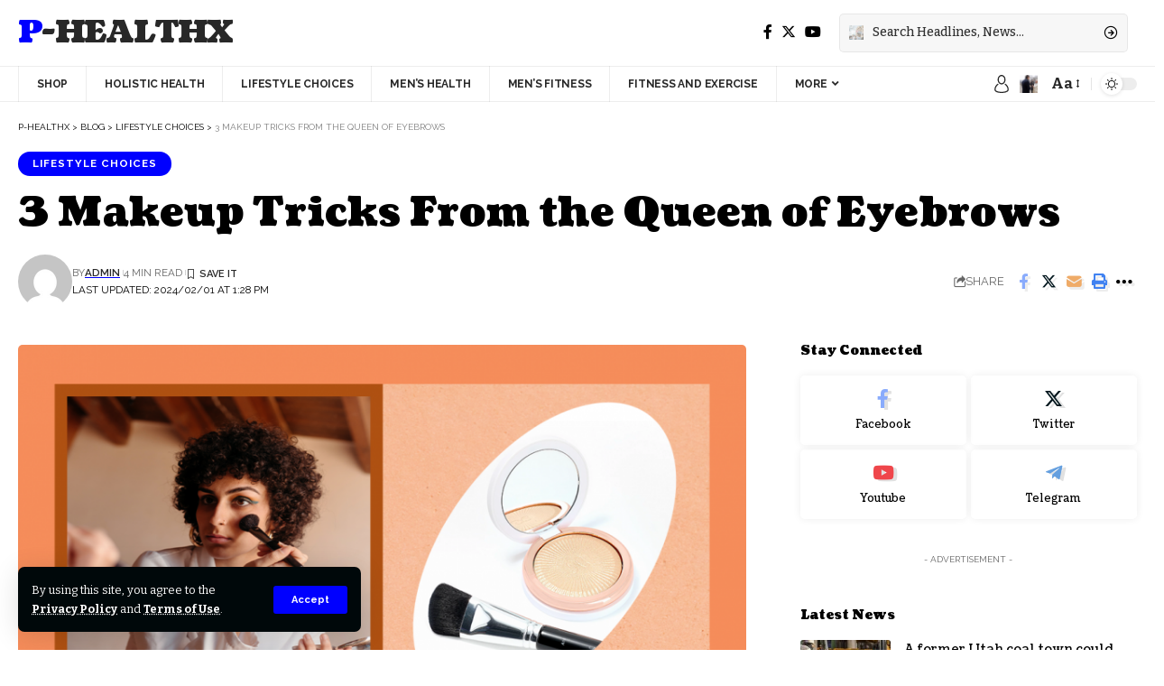

--- FILE ---
content_type: text/html; charset=UTF-8
request_url: https://powerhealthx.com/3-makeup-tricks-from-the-queen-of-eyebrows/
body_size: 25887
content:
<!DOCTYPE html>
<html lang="en">
<head>
    <meta charset="UTF-8">
    <meta http-equiv="X-UA-Compatible" content="IE=edge">
    <meta name="viewport" content="width=device-width, initial-scale=1">
    <link rel="profile" href="https://gmpg.org/xfn/11">
	<title>3 Makeup Tricks From the Queen of Eyebrows &#8211; P-HealthX</title>
<meta name='robots' content='max-image-preview:large' />
<link rel="preconnect" href="https://fonts.gstatic.com" crossorigin><link rel="preload" as="style" onload="this.onload=null;this.rel='stylesheet'" id="rb-preload-gfonts" href="https://fonts.googleapis.com/css?family=Bitter%3A400%2C500%2C600%2C700%2C800%2C900%2C100italic%2C200italic%2C300italic%2C400italic%2C500italic%2C600italic%2C700italic%2C800italic%2C900italic%7CCoustard%3A900%2C400%7CRaleway%3A700%2C400%2C600&amp;display=swap" crossorigin><noscript><link rel="stylesheet" href="https://fonts.googleapis.com/css?family=Bitter%3A400%2C500%2C600%2C700%2C800%2C900%2C100italic%2C200italic%2C300italic%2C400italic%2C500italic%2C600italic%2C700italic%2C800italic%2C900italic%7CCoustard%3A900%2C400%7CRaleway%3A700%2C400%2C600&amp;display=swap"></noscript><link rel='dns-prefetch' href='//www.googletagmanager.com' />
<link rel="alternate" type="application/rss+xml" title="P-HealthX &raquo; Feed" href="https://powerhealthx.com/feed/" />
<link rel="alternate" type="application/rss+xml" title="P-HealthX &raquo; Comments Feed" href="https://powerhealthx.com/comments/feed/" />
<link rel="alternate" type="application/rss+xml" title="P-HealthX &raquo; 3 Makeup Tricks From the Queen of Eyebrows Comments Feed" href="https://powerhealthx.com/3-makeup-tricks-from-the-queen-of-eyebrows/feed/" />
<link rel="alternate" title="oEmbed (JSON)" type="application/json+oembed" href="https://powerhealthx.com/wp-json/oembed/1.0/embed?url=https%3A%2F%2Fpowerhealthx.com%2F3-makeup-tricks-from-the-queen-of-eyebrows%2F" />
<link rel="alternate" title="oEmbed (XML)" type="text/xml+oembed" href="https://powerhealthx.com/wp-json/oembed/1.0/embed?url=https%3A%2F%2Fpowerhealthx.com%2F3-makeup-tricks-from-the-queen-of-eyebrows%2F&#038;format=xml" />
			<link rel="pingback" href="https://powerhealthx.com/xmlrpc.php"/>
		<script type="application/ld+json">{"@context":"https://schema.org","@type":"Organization","legalName":"P-HealthX","url":"https://powerhealthx.com/"}</script>
<style id='wp-img-auto-sizes-contain-inline-css'>
img:is([sizes=auto i],[sizes^="auto," i]){contain-intrinsic-size:3000px 1500px}
/*# sourceURL=wp-img-auto-sizes-contain-inline-css */
</style>
<style id='wp-emoji-styles-inline-css'>

	img.wp-smiley, img.emoji {
		display: inline !important;
		border: none !important;
		box-shadow: none !important;
		height: 1em !important;
		width: 1em !important;
		margin: 0 0.07em !important;
		vertical-align: -0.1em !important;
		background: none !important;
		padding: 0 !important;
	}
/*# sourceURL=wp-emoji-styles-inline-css */
</style>
<link rel='stylesheet' id='wp-block-library-css' href='https://powerhealthx.com/wp-includes/css/dist/block-library/style.min.css?ver=6.9' media='all' />
<style id='classic-theme-styles-inline-css'>
/*! This file is auto-generated */
.wp-block-button__link{color:#fff;background-color:#32373c;border-radius:9999px;box-shadow:none;text-decoration:none;padding:calc(.667em + 2px) calc(1.333em + 2px);font-size:1.125em}.wp-block-file__button{background:#32373c;color:#fff;text-decoration:none}
/*# sourceURL=/wp-includes/css/classic-themes.min.css */
</style>
<style id='global-styles-inline-css'>
:root{--wp--preset--aspect-ratio--square: 1;--wp--preset--aspect-ratio--4-3: 4/3;--wp--preset--aspect-ratio--3-4: 3/4;--wp--preset--aspect-ratio--3-2: 3/2;--wp--preset--aspect-ratio--2-3: 2/3;--wp--preset--aspect-ratio--16-9: 16/9;--wp--preset--aspect-ratio--9-16: 9/16;--wp--preset--color--black: #000000;--wp--preset--color--cyan-bluish-gray: #abb8c3;--wp--preset--color--white: #ffffff;--wp--preset--color--pale-pink: #f78da7;--wp--preset--color--vivid-red: #cf2e2e;--wp--preset--color--luminous-vivid-orange: #ff6900;--wp--preset--color--luminous-vivid-amber: #fcb900;--wp--preset--color--light-green-cyan: #7bdcb5;--wp--preset--color--vivid-green-cyan: #00d084;--wp--preset--color--pale-cyan-blue: #8ed1fc;--wp--preset--color--vivid-cyan-blue: #0693e3;--wp--preset--color--vivid-purple: #9b51e0;--wp--preset--gradient--vivid-cyan-blue-to-vivid-purple: linear-gradient(135deg,rgb(6,147,227) 0%,rgb(155,81,224) 100%);--wp--preset--gradient--light-green-cyan-to-vivid-green-cyan: linear-gradient(135deg,rgb(122,220,180) 0%,rgb(0,208,130) 100%);--wp--preset--gradient--luminous-vivid-amber-to-luminous-vivid-orange: linear-gradient(135deg,rgb(252,185,0) 0%,rgb(255,105,0) 100%);--wp--preset--gradient--luminous-vivid-orange-to-vivid-red: linear-gradient(135deg,rgb(255,105,0) 0%,rgb(207,46,46) 100%);--wp--preset--gradient--very-light-gray-to-cyan-bluish-gray: linear-gradient(135deg,rgb(238,238,238) 0%,rgb(169,184,195) 100%);--wp--preset--gradient--cool-to-warm-spectrum: linear-gradient(135deg,rgb(74,234,220) 0%,rgb(151,120,209) 20%,rgb(207,42,186) 40%,rgb(238,44,130) 60%,rgb(251,105,98) 80%,rgb(254,248,76) 100%);--wp--preset--gradient--blush-light-purple: linear-gradient(135deg,rgb(255,206,236) 0%,rgb(152,150,240) 100%);--wp--preset--gradient--blush-bordeaux: linear-gradient(135deg,rgb(254,205,165) 0%,rgb(254,45,45) 50%,rgb(107,0,62) 100%);--wp--preset--gradient--luminous-dusk: linear-gradient(135deg,rgb(255,203,112) 0%,rgb(199,81,192) 50%,rgb(65,88,208) 100%);--wp--preset--gradient--pale-ocean: linear-gradient(135deg,rgb(255,245,203) 0%,rgb(182,227,212) 50%,rgb(51,167,181) 100%);--wp--preset--gradient--electric-grass: linear-gradient(135deg,rgb(202,248,128) 0%,rgb(113,206,126) 100%);--wp--preset--gradient--midnight: linear-gradient(135deg,rgb(2,3,129) 0%,rgb(40,116,252) 100%);--wp--preset--font-size--small: 13px;--wp--preset--font-size--medium: 20px;--wp--preset--font-size--large: 36px;--wp--preset--font-size--x-large: 42px;--wp--preset--spacing--20: 0.44rem;--wp--preset--spacing--30: 0.67rem;--wp--preset--spacing--40: 1rem;--wp--preset--spacing--50: 1.5rem;--wp--preset--spacing--60: 2.25rem;--wp--preset--spacing--70: 3.38rem;--wp--preset--spacing--80: 5.06rem;--wp--preset--shadow--natural: 6px 6px 9px rgba(0, 0, 0, 0.2);--wp--preset--shadow--deep: 12px 12px 50px rgba(0, 0, 0, 0.4);--wp--preset--shadow--sharp: 6px 6px 0px rgba(0, 0, 0, 0.2);--wp--preset--shadow--outlined: 6px 6px 0px -3px rgb(255, 255, 255), 6px 6px rgb(0, 0, 0);--wp--preset--shadow--crisp: 6px 6px 0px rgb(0, 0, 0);}:where(.is-layout-flex){gap: 0.5em;}:where(.is-layout-grid){gap: 0.5em;}body .is-layout-flex{display: flex;}.is-layout-flex{flex-wrap: wrap;align-items: center;}.is-layout-flex > :is(*, div){margin: 0;}body .is-layout-grid{display: grid;}.is-layout-grid > :is(*, div){margin: 0;}:where(.wp-block-columns.is-layout-flex){gap: 2em;}:where(.wp-block-columns.is-layout-grid){gap: 2em;}:where(.wp-block-post-template.is-layout-flex){gap: 1.25em;}:where(.wp-block-post-template.is-layout-grid){gap: 1.25em;}.has-black-color{color: var(--wp--preset--color--black) !important;}.has-cyan-bluish-gray-color{color: var(--wp--preset--color--cyan-bluish-gray) !important;}.has-white-color{color: var(--wp--preset--color--white) !important;}.has-pale-pink-color{color: var(--wp--preset--color--pale-pink) !important;}.has-vivid-red-color{color: var(--wp--preset--color--vivid-red) !important;}.has-luminous-vivid-orange-color{color: var(--wp--preset--color--luminous-vivid-orange) !important;}.has-luminous-vivid-amber-color{color: var(--wp--preset--color--luminous-vivid-amber) !important;}.has-light-green-cyan-color{color: var(--wp--preset--color--light-green-cyan) !important;}.has-vivid-green-cyan-color{color: var(--wp--preset--color--vivid-green-cyan) !important;}.has-pale-cyan-blue-color{color: var(--wp--preset--color--pale-cyan-blue) !important;}.has-vivid-cyan-blue-color{color: var(--wp--preset--color--vivid-cyan-blue) !important;}.has-vivid-purple-color{color: var(--wp--preset--color--vivid-purple) !important;}.has-black-background-color{background-color: var(--wp--preset--color--black) !important;}.has-cyan-bluish-gray-background-color{background-color: var(--wp--preset--color--cyan-bluish-gray) !important;}.has-white-background-color{background-color: var(--wp--preset--color--white) !important;}.has-pale-pink-background-color{background-color: var(--wp--preset--color--pale-pink) !important;}.has-vivid-red-background-color{background-color: var(--wp--preset--color--vivid-red) !important;}.has-luminous-vivid-orange-background-color{background-color: var(--wp--preset--color--luminous-vivid-orange) !important;}.has-luminous-vivid-amber-background-color{background-color: var(--wp--preset--color--luminous-vivid-amber) !important;}.has-light-green-cyan-background-color{background-color: var(--wp--preset--color--light-green-cyan) !important;}.has-vivid-green-cyan-background-color{background-color: var(--wp--preset--color--vivid-green-cyan) !important;}.has-pale-cyan-blue-background-color{background-color: var(--wp--preset--color--pale-cyan-blue) !important;}.has-vivid-cyan-blue-background-color{background-color: var(--wp--preset--color--vivid-cyan-blue) !important;}.has-vivid-purple-background-color{background-color: var(--wp--preset--color--vivid-purple) !important;}.has-black-border-color{border-color: var(--wp--preset--color--black) !important;}.has-cyan-bluish-gray-border-color{border-color: var(--wp--preset--color--cyan-bluish-gray) !important;}.has-white-border-color{border-color: var(--wp--preset--color--white) !important;}.has-pale-pink-border-color{border-color: var(--wp--preset--color--pale-pink) !important;}.has-vivid-red-border-color{border-color: var(--wp--preset--color--vivid-red) !important;}.has-luminous-vivid-orange-border-color{border-color: var(--wp--preset--color--luminous-vivid-orange) !important;}.has-luminous-vivid-amber-border-color{border-color: var(--wp--preset--color--luminous-vivid-amber) !important;}.has-light-green-cyan-border-color{border-color: var(--wp--preset--color--light-green-cyan) !important;}.has-vivid-green-cyan-border-color{border-color: var(--wp--preset--color--vivid-green-cyan) !important;}.has-pale-cyan-blue-border-color{border-color: var(--wp--preset--color--pale-cyan-blue) !important;}.has-vivid-cyan-blue-border-color{border-color: var(--wp--preset--color--vivid-cyan-blue) !important;}.has-vivid-purple-border-color{border-color: var(--wp--preset--color--vivid-purple) !important;}.has-vivid-cyan-blue-to-vivid-purple-gradient-background{background: var(--wp--preset--gradient--vivid-cyan-blue-to-vivid-purple) !important;}.has-light-green-cyan-to-vivid-green-cyan-gradient-background{background: var(--wp--preset--gradient--light-green-cyan-to-vivid-green-cyan) !important;}.has-luminous-vivid-amber-to-luminous-vivid-orange-gradient-background{background: var(--wp--preset--gradient--luminous-vivid-amber-to-luminous-vivid-orange) !important;}.has-luminous-vivid-orange-to-vivid-red-gradient-background{background: var(--wp--preset--gradient--luminous-vivid-orange-to-vivid-red) !important;}.has-very-light-gray-to-cyan-bluish-gray-gradient-background{background: var(--wp--preset--gradient--very-light-gray-to-cyan-bluish-gray) !important;}.has-cool-to-warm-spectrum-gradient-background{background: var(--wp--preset--gradient--cool-to-warm-spectrum) !important;}.has-blush-light-purple-gradient-background{background: var(--wp--preset--gradient--blush-light-purple) !important;}.has-blush-bordeaux-gradient-background{background: var(--wp--preset--gradient--blush-bordeaux) !important;}.has-luminous-dusk-gradient-background{background: var(--wp--preset--gradient--luminous-dusk) !important;}.has-pale-ocean-gradient-background{background: var(--wp--preset--gradient--pale-ocean) !important;}.has-electric-grass-gradient-background{background: var(--wp--preset--gradient--electric-grass) !important;}.has-midnight-gradient-background{background: var(--wp--preset--gradient--midnight) !important;}.has-small-font-size{font-size: var(--wp--preset--font-size--small) !important;}.has-medium-font-size{font-size: var(--wp--preset--font-size--medium) !important;}.has-large-font-size{font-size: var(--wp--preset--font-size--large) !important;}.has-x-large-font-size{font-size: var(--wp--preset--font-size--x-large) !important;}
:where(.wp-block-post-template.is-layout-flex){gap: 1.25em;}:where(.wp-block-post-template.is-layout-grid){gap: 1.25em;}
:where(.wp-block-term-template.is-layout-flex){gap: 1.25em;}:where(.wp-block-term-template.is-layout-grid){gap: 1.25em;}
:where(.wp-block-columns.is-layout-flex){gap: 2em;}:where(.wp-block-columns.is-layout-grid){gap: 2em;}
:root :where(.wp-block-pullquote){font-size: 1.5em;line-height: 1.6;}
/*# sourceURL=global-styles-inline-css */
</style>
<link rel='stylesheet' id='contact-form-7-css' href='https://powerhealthx.com/wp-content/plugins/contact-form-7/includes/css/styles.css?ver=6.1.4' media='all' />
<link rel='stylesheet' id='foxiz-elements-css' href='https://powerhealthx.com/wp-content/plugins/foxiz-core/lib/foxiz-elements/public/style.css?ver=2.0' media='all' />
<link rel='stylesheet' id='swpm.common-css' href='https://powerhealthx.com/wp-content/plugins/simple-membership/css/swpm.common.css?ver=4.6.9' media='all' />
<link rel='stylesheet' id='wp_automatic_gallery_style-css' href='https://powerhealthx.com/wp-content/plugins/wp-automatic/css/wp-automatic.css?ver=1.0.0' media='all' />

<link rel='stylesheet' id='foxiz-main-css' href='https://powerhealthx.com/wp-content/themes/foxiz/assets/css/main.css?ver=2.1.1' media='all' />
<link rel='stylesheet' id='foxiz-print-css' href='https://powerhealthx.com/wp-content/themes/foxiz/assets/css/print.css?ver=2.1.1' media='all' />
<link rel='stylesheet' id='foxiz-style-css' href='https://powerhealthx.com/wp-content/themes/foxiz/style.css?ver=2.1.1' media='all' />
<style id='foxiz-style-inline-css'>
:root {--body-family:Bitter;--body-fweight:400;--body-fcolor:#000000;--h1-family:Coustard;--h1-fweight:900;--h1-fsize:34px;--h2-family:Coustard;--h2-fweight:900;--h2-fsize:28px;--h3-family:Coustard;--h3-fweight:900;--h3-fsize:18px;--h4-family:Coustard;--h4-fweight:900;--h4-fsize:14px;--h5-family:Coustard;--h5-fweight:400;--h5-fsize:14px;--h6-family:Coustard;--h6-fweight:400;--h6-fsize:13px;--cat-family:Raleway;--cat-fweight:700;--cat-transform:uppercase;--cat-fsize:10px;--cat-fspace:1px;--meta-family:Raleway;--meta-fweight:400;--meta-transform:uppercase;--meta-fsize:10px;--meta-b-family:Raleway;--meta-b-fweight:600;--meta-b-transform:uppercase;--input-family:Bitter;--input-fweight:500;--btn-family:Raleway;--btn-fweight:700;--btn-transform:none;--menu-family:Raleway;--menu-fweight:700;--menu-transform:uppercase;--menu-fsize:12px;--submenu-family:Raleway;--submenu-fweight:600;--submenu-fsize:12px;--dwidgets-family:Raleway;--dwidgets-fweight:700;--dwidgets-fsize:11px;--headline-family:Coustard;--headline-fweight:900;--headline-fsize:44px;--tagline-family:Bitter;--tagline-fweight:600;--tagline-fsize:24px;--heading-family:Coustard;--heading-fweight:900;--heading-transform:none;--quote-family:Coustard;--quote-fweight:400;--bcrumb-fsize : 10px;--excerpt-fsize : 15px;--headline-s-fsize : 38px;--tagline-s-fsize : 22px;}@media (max-width: 1024px) {body {--h1-fsize : 28px;--excerpt-fsize : 14px;--headline-fsize : 34px;--headline-s-fsize : 34px;--tagline-fsize : 20px;--tagline-s-fsize : 20px;}}@media (max-width: 767px) {body {--h1-fsize : 25px;--h2-fsize : 22px;--h3-fsize : 15px;--h4-fsize : 13px;--excerpt-fsize : 14px;--headline-fsize : 28px;--headline-s-fsize : 28px;--tagline-fsize : 17px;--tagline-s-fsize : 17px;}}:root {--g-color :#0000ff;--g-color-90 :#0000ffe6;--dark-accent :#00080a;--dark-accent-90 :#00080ae6;--dark-accent-0 :#00080a00;--review-color :#e5b20b;}[data-theme="dark"], .light-scheme {--solid-white :#00080a;--dark-accent :#000e23;--dark-accent-90 :#000e23e6;--dark-accent-0 :#000e2300;--wc-add-cart-color :#ffffff;}.is-hd-4 {--hd4-logo-height :40px;}[data-theme="dark"].is-hd-4 {--nav-bg: #191c20;--nav-bg-from: #191c20;--nav-bg-to: #191c20;}:root {--max-width-wo-sb : 860px;--hyperlink-line-color :var(--g-color);}.breadcrumb-inner, .woocommerce-breadcrumb { font-family:Raleway;font-weight:400;text-transform:uppercase;}.p-readmore { font-family:Raleway;font-weight:700;}.mobile-menu > li > a  { font-family:Raleway;font-weight:600;font-size:12px;}.mobile-menu .sub-menu a { font-family:Raleway;font-weight:700;font-size:12px;}.mobile-qview a { font-family:Raleway;font-weight:700;font-size:13px;}.search-header:before { background-repeat : no-repeat;background-size : cover;background-image : url(https://foxiz.themeruby.com/subscription/wp-content/uploads/sites/8/2022/03/search-bg.jpg);background-attachment : scroll;background-position : center center;}[data-theme="dark"] .search-header:before { background-repeat : no-repeat;background-size : cover;background-image : url(https://foxiz.themeruby.com/subscription/wp-content/uploads/sites/8/2022/03/search-bgd.jpg);background-attachment : scroll;background-position : center center;}.footer-has-bg { background-color : #0000000a;}[data-theme="dark"] .footer-has-bg { background-color : #16181c;}.entry-title.is-p-protected a:before {content: "EXCLUSIVE"; display: inline-block;}#amp-mobile-version-switcher { display: none; }.search-icon-svg { background-image: url(https://powerhealthx.com/wp-content/uploads/2022/03/s20.jpg); background-size: cover; background-color: transparent; }.search-btn > .search-icon-svg { font-size: 18px;}.notification-icon-svg { background-image: url(https://powerhealthx.com/wp-content/uploads/2022/03/s30-1.jpg); background-size: cover; background-color: transparent; }.menu-item-2366 span.menu-sub-title { color: #fff !important;}.menu-item-2366 span.menu-sub-title { background-color: #56ca71;}[data-theme="dark"] .menu-item-2366 span.menu-sub-title { color: #fff !important;}[data-theme="dark"] .menu-item-2366 span.menu-sub-title { background-color: #56ca71;}
/*# sourceURL=foxiz-style-inline-css */
</style>
<script src="https://powerhealthx.com/wp-includes/js/jquery/jquery.min.js?ver=3.7.1" id="jquery-core-js"></script>
<script src="https://powerhealthx.com/wp-includes/js/jquery/jquery-migrate.min.js?ver=3.4.1" id="jquery-migrate-js"></script>
<script src="https://powerhealthx.com/wp-content/plugins/wp-automatic/js/main-front.js?ver=6.9" id="wp_automatic_gallery-js"></script>
<script src="https://powerhealthx.com/wp-content/themes/foxiz/assets/js/highlight-share.js?ver=1" id="highlight-share-js"></script>
<link rel="preload" href="https://powerhealthx.com/wp-content/themes/foxiz/assets/fonts/icons.woff2" as="font" type="font/woff2" crossorigin="anonymous"> <link rel="https://api.w.org/" href="https://powerhealthx.com/wp-json/" /><link rel="alternate" title="JSON" type="application/json" href="https://powerhealthx.com/wp-json/wp/v2/posts/8864" /><link rel="EditURI" type="application/rsd+xml" title="RSD" href="https://powerhealthx.com/xmlrpc.php?rsd" />
<meta name="generator" content="WordPress 6.9" />
<link rel='shortlink' href='https://powerhealthx.com/?p=8864' />
<meta name="generator" content="Site Kit by Google 1.167.0" /><!-- HubSpot WordPress Plugin v11.3.33: embed JS disabled as a portalId has not yet been configured --><meta name="generator" content="Elementor 3.33.4; features: e_font_icon_svg, additional_custom_breakpoints; settings: css_print_method-external, google_font-enabled, font_display-swap">
<script type="application/ld+json">{"@context":"https://schema.org","@type":"WebSite","@id":"https://powerhealthx.com/#website","url":"https://powerhealthx.com/","name":"P-HealthX","potentialAction":{"@type":"SearchAction","target":"https://powerhealthx.com/?s={search_term_string}","query-input":"required name=search_term_string"}}</script>
			<style>
				.e-con.e-parent:nth-of-type(n+4):not(.e-lazyloaded):not(.e-no-lazyload),
				.e-con.e-parent:nth-of-type(n+4):not(.e-lazyloaded):not(.e-no-lazyload) * {
					background-image: none !important;
				}
				@media screen and (max-height: 1024px) {
					.e-con.e-parent:nth-of-type(n+3):not(.e-lazyloaded):not(.e-no-lazyload),
					.e-con.e-parent:nth-of-type(n+3):not(.e-lazyloaded):not(.e-no-lazyload) * {
						background-image: none !important;
					}
				}
				@media screen and (max-height: 640px) {
					.e-con.e-parent:nth-of-type(n+2):not(.e-lazyloaded):not(.e-no-lazyload),
					.e-con.e-parent:nth-of-type(n+2):not(.e-lazyloaded):not(.e-no-lazyload) * {
						background-image: none !important;
					}
				}
			</style>
						<meta property="og:title" content="3 Makeup Tricks From the Queen of Eyebrows"/>
			<meta property="og:url" content="https://powerhealthx.com/3-makeup-tricks-from-the-queen-of-eyebrows/"/>
			<meta property="og:site_name" content="P-HealthX"/>
							<meta property="og:image" content="https://powerhealthx.com/wp-content/uploads/2024/02/1368285_QVC_AA6_Feature.png"/>
							<meta property="og:type" content="article"/>
								<meta property="article:published_time" content="2024-02-01T13:28:39+00:00"/>
							<meta property="article:modified_time" content="2024-02-01T13:28:39+00:00"/>
				<meta name="author" content="admin"/>
				<meta name="twitter:card" content="summary_large_image"/>
				<meta name="twitter:creator" content="@P-HealthX"/>
				<meta name="twitter:label1" content="Written by"/>
				<meta name="twitter:data1" content="admin"/>
								<meta name="twitter:label2" content="Est. reading time"/>
				<meta name="twitter:data2" content="4 minutes"/>
			<script type="application/ld+json">{"@context":"http://schema.org","@type":"BreadcrumbList","itemListElement":[{"@type":"ListItem","position":4,"item":{"@id":"https://powerhealthx.com/3-makeup-tricks-from-the-queen-of-eyebrows/","name":"3 Makeup Tricks From the Queen of Eyebrows"}},{"@type":"ListItem","position":3,"item":{"@id":"https://powerhealthx.com/category/lifestyle-choices/","name":"Lifestyle Choices"}},{"@type":"ListItem","position":2,"item":{"@id":"https://powerhealthx.com/blog/","name":"Blog"}},{"@type":"ListItem","position":1,"item":{"@id":"https://powerhealthx.com","name":"P-HealthX"}}]}</script>
<link rel="icon" href="https://powerhealthx.com/wp-content/uploads/2023/12/cropped-Screenshot-2023-12-11-022437-32x32.png" sizes="32x32" />
<link rel="icon" href="https://powerhealthx.com/wp-content/uploads/2023/12/cropped-Screenshot-2023-12-11-022437-192x192.png" sizes="192x192" />
<link rel="apple-touch-icon" href="https://powerhealthx.com/wp-content/uploads/2023/12/cropped-Screenshot-2023-12-11-022437-180x180.png" />
<meta name="msapplication-TileImage" content="https://powerhealthx.com/wp-content/uploads/2023/12/cropped-Screenshot-2023-12-11-022437-270x270.png" />
</head>
<body class="wp-singular post-template-default single single-post postid-8864 single-format-standard wp-embed-responsive wp-theme-foxiz personalized-all elementor-default elementor-kit-7 menu-ani-1 hover-ani-1 btn-ani-1 is-rm-1 is-hd-4 is-standard-1 is-mstick yes-tstick is-backtop none-m-backtop is-mstick is-smart-sticky" data-theme="default">
<div class="site-outer">
	        <div id="site-header" class="header-wrap rb-section header-4 header-wrapper has-quick-menu">
			<aside id="rb-privacy" class="privacy-bar privacy-left"><div class="privacy-inner"><div class="privacy-content">By using this site, you agree to the <a href="#">Privacy Policy</a> and <a href="#">Terms of Use</a>.</div><div class="privacy-dismiss"><a id="privacy-trigger" href="#" class="privacy-dismiss-btn is-btn"><span>Accept</span></a></div></div></aside>		<div class="reading-indicator"><span id="reading-progress"></span></div>
		            <div class="logo-sec">
                <div class="logo-sec-inner rb-container edge-padding">
                    <div class="logo-sec-left">	<div class="logo-wrap is-text-logo site-branding">
					<p class="logo-title h1">
				<a href="https://powerhealthx.com/" title="P-HealthX">P-HealthX</a>
			</p>
				</div></div>
                    <div class="logo-sec-right">
									<div class="header-social-list wnav-holder"><a class="social-link-facebook" aria-label="Facebook" data-title="Facebook" href="#" target="_blank" rel="noopener nofollow"><i class="rbi rbi-facebook" aria-hidden="true"></i></a><a class="social-link-twitter" aria-label="Twitter" data-title="Twitter" href="#" target="_blank" rel="noopener nofollow"><i class="rbi rbi-twitter" aria-hidden="true"></i></a><a class="social-link-youtube" aria-label="YouTube" data-title="YouTube" href="#" target="_blank" rel="noopener nofollow"><i class="rbi rbi-youtube" aria-hidden="true"></i></a></div>
				<div class="header-search-form is-form-layout">
					<form method="get" action="https://powerhealthx.com/" class="rb-search-form live-search-form"  data-search="post" data-limit="0" data-follow="0">
			<div class="search-form-inner">
									<span class="search-icon"><span class="search-icon-svg"></span></span>
								<span class="search-text"><input type="text" class="field" placeholder="Search Headlines, News..." value="" name="s"/></span>
				<span class="rb-search-submit"><input type="submit" value="Search"/><i class="rbi rbi-cright" aria-hidden="true"></i></span>
									<span class="live-search-animation rb-loader"></span>
							</div>
			<div class="live-search-response"></div>		</form>
			</div>
		</div>
                </div>
            </div>
            <div id="navbar-outer" class="navbar-outer">
                <div id="sticky-holder" class="sticky-holder">
                    <div class="navbar-wrap">
                        <div class="rb-container edge-padding">
                            <div class="navbar-inner">
                                <div class="navbar-left">
											<nav id="site-navigation" class="main-menu-wrap" aria-label="main menu"><ul id="menu-main" class="main-menu rb-menu large-menu" itemscope itemtype="https://www.schema.org/SiteNavigationElement"><li id="menu-item-3284" class="menu-item menu-item-type-post_type menu-item-object-page menu-item-3284"><a href="https://powerhealthx.com/shop/"><span>Shop</span></a></li>
<li id="menu-item-2411" class="menu-item menu-item-type-taxonomy menu-item-object-category menu-item-2411"><a href="https://powerhealthx.com/category/holistic-health/"><span>Holistic Health</span></a></li>
<li id="menu-item-2412" class="menu-item menu-item-type-taxonomy menu-item-object-category current-post-ancestor current-menu-parent current-post-parent menu-item-2412"><a href="https://powerhealthx.com/category/lifestyle-choices/"><span>Lifestyle Choices</span></a></li>
<li id="menu-item-3074" class="menu-item menu-item-type-taxonomy menu-item-object-category menu-item-3074"><a href="https://powerhealthx.com/category/mens-health/"><span>Men’s Health</span></a></li>
<li id="menu-item-3073" class="menu-item menu-item-type-taxonomy menu-item-object-category menu-item-3073"><a href="https://powerhealthx.com/category/mens-fitness/"><span>Men&#8217;s Fitness</span></a></li>
<li id="menu-item-2409" class="menu-item menu-item-type-taxonomy menu-item-object-category menu-item-2409"><a href="https://powerhealthx.com/category/fitness-and-exercise/"><span>Fitness and Exercise</span></a></li>
<li id="menu-item-2419" class="menu-item menu-item-type-custom menu-item-object-custom menu-item-has-children menu-item-2419"><a href="#"><span>More</span></a>
<ul class="sub-menu">
	<li id="menu-item-3072" class="menu-item menu-item-type-taxonomy menu-item-object-category menu-item-3072"><a href="https://powerhealthx.com/category/health-innovation/"><span>Health innovation</span></a></li>
	<li id="menu-item-2413" class="menu-item menu-item-type-taxonomy menu-item-object-category menu-item-2413"><a href="https://powerhealthx.com/category/mental-health/"><span>Mental Health</span></a></li>
	<li id="menu-item-2414" class="menu-item menu-item-type-taxonomy menu-item-object-category menu-item-2414"><a href="https://powerhealthx.com/category/nutrition-and-diet/"><span>Nutrition and Diet</span></a></li>
	<li id="menu-item-2410" class="menu-item menu-item-type-taxonomy menu-item-object-category menu-item-2410"><a href="https://powerhealthx.com/category/healthy-recipes/"><span>Healthy Recipes</span></a></li>
	<li id="menu-item-2415" class="menu-item menu-item-type-taxonomy menu-item-object-category menu-item-2415"><a href="https://powerhealthx.com/category/preventive-health/"><span>Preventive Health</span></a></li>
	<li id="menu-item-2416" class="menu-item menu-item-type-taxonomy menu-item-object-category menu-item-2416"><a href="https://powerhealthx.com/category/senior-health/"><span>Senior Health</span></a></li>
	<li id="menu-item-2417" class="menu-item menu-item-type-taxonomy menu-item-object-category menu-item-2417"><a href="https://powerhealthx.com/category/weight-management/"><span>Weight Management</span></a></li>
	<li id="menu-item-2418" class="menu-item menu-item-type-taxonomy menu-item-object-category menu-item-2418"><a href="https://powerhealthx.com/category/womens-health/"><span>Women&#8217;s Health</span></a></li>
	<li id="menu-item-2408" class="menu-item menu-item-type-taxonomy menu-item-object-category menu-item-2408"><a href="https://powerhealthx.com/category/environmental-wellness/"><span>Environmental Wellness</span></a></li>
</ul>
</li>
</ul></nav>
				<div id="s-title-sticky" class="s-title-sticky">
			<div class="s-title-sticky-left">
				<span class="sticky-title-label">Reading:</span>
				<span class="h4 sticky-title">3 Makeup Tricks From the Queen of Eyebrows</span>
			</div>
					<div class="sticky-share-list">
			<div class="t-shared-header meta-text">
				<i class="rbi rbi-share" aria-hidden="true"></i>					<span class="share-label">Share</span>			</div>
			<div class="sticky-share-list-items effect-fadeout is-color">            <a class="share-action share-trigger icon-facebook" href="https://www.facebook.com/sharer.php?u=https%3A%2F%2Fpowerhealthx.com%2F3-makeup-tricks-from-the-queen-of-eyebrows%2F" data-title="Facebook" data-gravity=n rel="nofollow"><i class="rbi rbi-facebook" aria-hidden="true"></i></a>
		        <a class="share-action share-trigger icon-twitter" href="https://twitter.com/intent/tweet?text=3+Makeup+Tricks+From+the+Queen+of+Eyebrows&amp;url=https%3A%2F%2Fpowerhealthx.com%2F3-makeup-tricks-from-the-queen-of-eyebrows%2F&amp;via=P-HealthX" data-title="Twitter" data-gravity=n rel="nofollow">
            <i class="rbi rbi-twitter" aria-hidden="true"></i></a>            <a class="share-action icon-email" href="mailto:?subject=3%20Makeup%20Tricks%20From%20the%20Queen%20of%20Eyebrows%20BODY=I%20found%20this%20article%20interesting%20and%20thought%20of%20sharing%20it%20with%20you.%20Check%20it%20out:%20https://powerhealthx.com/3-makeup-tricks-from-the-queen-of-eyebrows/" data-title="Email" data-gravity=n rel="nofollow">
                <i class="rbi rbi-email" aria-hidden="true"></i></a>
		            <a class="share-action icon-copy copy-trigger" href="#" data-copied="Copied!" data-link="https://powerhealthx.com/3-makeup-tricks-from-the-queen-of-eyebrows/" rel="nofollow" data-copy="Copy Link" data-gravity=n><i class="rbi rbi-link-o" aria-hidden="true"></i></a>
		            <a class="share-action icon-print" rel="nofollow" href="javascript:if(window.print)window.print()" data-title="Print" data-gravity=n><i class="rbi rbi-print" aria-hidden="true"></i></a>
					<a class="share-action native-share-trigger more-icon" href="#" data-link="https://powerhealthx.com/3-makeup-tricks-from-the-queen-of-eyebrows/" data-ptitle="3 Makeup Tricks From the Queen of Eyebrows" data-title="More"  data-gravity=n rel="nofollow"><i class="rbi rbi-more" aria-hidden="true"></i></a>
		</div>
		</div>
				</div>
	                                </div>
                                <div class="navbar-right">
											<div class="wnav-holder widget-h-login header-dropdown-outer">
							<a href="https://powerhealthx.com/wp-login.php?redirect_to=https%3A%2F%2Fpowerhealthx.com%2F3-makeup-tricks-from-the-queen-of-eyebrows" class="login-toggle is-login header-element" data-title="Sign In" aria-label="sign in"><svg class="svg-icon svg-user" aria-hidden="true" role="img" focusable="false" xmlns="http://www.w3.org/2000/svg" viewBox="0 0 456.368 456.368"><path fill="currentColor" d="M324.194,220.526c-6.172,7.772-13.106,14.947-21.07,21.423c45.459,26.076,76.149,75.1,76.149,131.158 c0,30.29-66.367,54.018-151.09,54.018s-151.09-23.728-151.09-54.018c0-56.058,30.69-105.082,76.149-131.158 c-7.963-6.476-14.897-13.65-21.07-21.423c-50.624,31.969-84.322,88.41-84.322,152.581c0,19.439,10.644,46.53,61.355,65.201 c31.632,11.647,73.886,18.06,118.979,18.06c45.093,0,87.347-6.413,118.979-18.06c50.71-18.671,61.355-45.762,61.355-65.201 C408.516,308.936,374.818,252.495,324.194,220.526z" /><path fill="currentColor" d="M228.182,239.795c56.833,0,100.597-54.936,100.597-119.897C328.779,54.907,284.993,0,228.182,0 c-56.833,0-100.597,54.936-100.597,119.897C127.585,184.888,171.372,239.795,228.182,239.795z M228.182,29.243 c39.344,0,71.354,40.667,71.354,90.654s-32.01,90.654-71.354,90.654s-71.354-40.667-71.354-90.654S188.838,29.243,228.182,29.243 z" /></svg></a>
					</div>
			<div class="wnav-holder header-dropdown-outer">
			<a href="#" class="dropdown-trigger notification-icon notification-trigger" aria-label="notification">
                <span class="notification-icon-inner" data-title="Notification">
                    <span class="notification-icon-holder">
                    	                    <span class="notification-icon-svg"></span>
                                        <span class="notification-info"></span>
                    </span>
                </span> </a>
			<div class="header-dropdown notification-dropdown">
				<div class="notification-popup">
					<div class="notification-header">
						<span class="h4">Notification</span>
													<a class="notification-url meta-text" href="https://foxiz.themeruby.com/subscription/customize-interests/">Show More								<i class="rbi rbi-cright" aria-hidden="true"></i></a>
											</div>
					<div class="notification-content">
						<div class="scroll-holder">
							<div class="rb-notification ecat-l-dot is-feat-right" data-interval="12"></div>
						</div>
					</div>
				</div>
			</div>
		</div>
			<div class="wnav-holder font-resizer">
			<a href="#" class="font-resizer-trigger" data-title="Resizer" aria-label="font resizer"><strong>Aa</strong></a>
		</div>
				<div class="dark-mode-toggle-wrap">
			<div class="dark-mode-toggle">
                <span class="dark-mode-slide">
                    <i class="dark-mode-slide-btn mode-icon-dark" data-title="Switch to Light"><svg class="svg-icon svg-mode-dark" aria-hidden="true" role="img" focusable="false" xmlns="http://www.w3.org/2000/svg" viewBox="0 0 512 512"><path fill="currentColor" d="M507.681,209.011c-1.297-6.991-7.324-12.111-14.433-12.262c-7.104-0.122-13.347,4.711-14.936,11.643 c-15.26,66.497-73.643,112.94-141.978,112.94c-80.321,0-145.667-65.346-145.667-145.666c0-68.335,46.443-126.718,112.942-141.976 c6.93-1.59,11.791-7.826,11.643-14.934c-0.149-7.108-5.269-13.136-12.259-14.434C287.546,1.454,271.735,0,256,0 C187.62,0,123.333,26.629,74.98,74.981C26.628,123.333,0,187.62,0,256s26.628,132.667,74.98,181.019 C123.333,485.371,187.62,512,256,512s132.667-26.629,181.02-74.981C485.372,388.667,512,324.38,512,256 C512,240.278,510.546,224.469,507.681,209.011z" /></svg></i>
                    <i class="dark-mode-slide-btn mode-icon-default" data-title="Switch to Dark"><svg class="svg-icon svg-mode-light" aria-hidden="true" role="img" focusable="false" xmlns="http://www.w3.org/2000/svg" viewBox="0 0 232.447 232.447"><path fill="currentColor" d="M116.211,194.8c-4.143,0-7.5,3.357-7.5,7.5v22.643c0,4.143,3.357,7.5,7.5,7.5s7.5-3.357,7.5-7.5V202.3 C123.711,198.157,120.354,194.8,116.211,194.8z" /><path fill="currentColor" d="M116.211,37.645c4.143,0,7.5-3.357,7.5-7.5V7.505c0-4.143-3.357-7.5-7.5-7.5s-7.5,3.357-7.5,7.5v22.641 C108.711,34.288,112.068,37.645,116.211,37.645z" /><path fill="currentColor" d="M50.054,171.78l-16.016,16.008c-2.93,2.929-2.931,7.677-0.003,10.606c1.465,1.466,3.385,2.198,5.305,2.198 c1.919,0,3.838-0.731,5.302-2.195l16.016-16.008c2.93-2.929,2.931-7.677,0.003-10.606C57.731,168.852,52.982,168.851,50.054,171.78 z" /><path fill="currentColor" d="M177.083,62.852c1.919,0,3.838-0.731,5.302-2.195L198.4,44.649c2.93-2.929,2.931-7.677,0.003-10.606 c-2.93-2.932-7.679-2.931-10.607-0.003l-16.016,16.008c-2.93,2.929-2.931,7.677-0.003,10.607 C173.243,62.12,175.163,62.852,177.083,62.852z" /><path fill="currentColor" d="M37.645,116.224c0-4.143-3.357-7.5-7.5-7.5H7.5c-4.143,0-7.5,3.357-7.5,7.5s3.357,7.5,7.5,7.5h22.645 C34.287,123.724,37.645,120.366,37.645,116.224z" /><path fill="currentColor" d="M224.947,108.724h-22.652c-4.143,0-7.5,3.357-7.5,7.5s3.357,7.5,7.5,7.5h22.652c4.143,0,7.5-3.357,7.5-7.5 S229.09,108.724,224.947,108.724z" /><path fill="currentColor" d="M50.052,60.655c1.465,1.465,3.384,2.197,5.304,2.197c1.919,0,3.839-0.732,5.303-2.196c2.93-2.929,2.93-7.678,0.001-10.606 L44.652,34.042c-2.93-2.93-7.679-2.929-10.606-0.001c-2.93,2.929-2.93,7.678-0.001,10.606L50.052,60.655z" /><path fill="currentColor" d="M182.395,171.782c-2.93-2.929-7.679-2.93-10.606-0.001c-2.93,2.929-2.93,7.678-0.001,10.607l16.007,16.008 c1.465,1.465,3.384,2.197,5.304,2.197c1.919,0,3.839-0.732,5.303-2.196c2.93-2.929,2.93-7.678,0.001-10.607L182.395,171.782z" /><path fill="currentColor" d="M116.22,48.7c-37.232,0-67.523,30.291-67.523,67.523s30.291,67.523,67.523,67.523s67.522-30.291,67.522-67.523 S153.452,48.7,116.22,48.7z M116.22,168.747c-28.962,0-52.523-23.561-52.523-52.523S87.258,63.7,116.22,63.7 c28.961,0,52.522,23.562,52.522,52.523S145.181,168.747,116.22,168.747z" /></svg></i>
                </span>
			</div>
		</div>
		                                </div>
                            </div>
                        </div>
                    </div>
							<div id="header-mobile" class="header-mobile">
			<div class="header-mobile-wrap">
						<div class="mbnav mbnav-center edge-padding">
			<div class="navbar-left">
						<div class="mobile-toggle-wrap">
							<a href="#" class="mobile-menu-trigger" aria-label="mobile trigger">		<span class="burger-icon"><span></span><span></span><span></span></span>
	</a>
					</div>
			<div class="wnav-holder font-resizer">
			<a href="#" class="font-resizer-trigger" data-title="Resizer" aria-label="font resizer"><strong>Aa</strong></a>
		</div>
					</div>
			<div class="navbar-center">
					<div class="logo-wrap is-text-logo site-branding">
					<p class="logo-title h1">
				<a href="https://powerhealthx.com/" title="P-HealthX">P-HealthX</a>
			</p>
				</div>			</div>
			<div class="navbar-right">
						<div class="dark-mode-toggle-wrap">
			<div class="dark-mode-toggle">
                <span class="dark-mode-slide">
                    <i class="dark-mode-slide-btn mode-icon-dark" data-title="Switch to Light"><svg class="svg-icon svg-mode-dark" aria-hidden="true" role="img" focusable="false" xmlns="http://www.w3.org/2000/svg" viewBox="0 0 512 512"><path fill="currentColor" d="M507.681,209.011c-1.297-6.991-7.324-12.111-14.433-12.262c-7.104-0.122-13.347,4.711-14.936,11.643 c-15.26,66.497-73.643,112.94-141.978,112.94c-80.321,0-145.667-65.346-145.667-145.666c0-68.335,46.443-126.718,112.942-141.976 c6.93-1.59,11.791-7.826,11.643-14.934c-0.149-7.108-5.269-13.136-12.259-14.434C287.546,1.454,271.735,0,256,0 C187.62,0,123.333,26.629,74.98,74.981C26.628,123.333,0,187.62,0,256s26.628,132.667,74.98,181.019 C123.333,485.371,187.62,512,256,512s132.667-26.629,181.02-74.981C485.372,388.667,512,324.38,512,256 C512,240.278,510.546,224.469,507.681,209.011z" /></svg></i>
                    <i class="dark-mode-slide-btn mode-icon-default" data-title="Switch to Dark"><svg class="svg-icon svg-mode-light" aria-hidden="true" role="img" focusable="false" xmlns="http://www.w3.org/2000/svg" viewBox="0 0 232.447 232.447"><path fill="currentColor" d="M116.211,194.8c-4.143,0-7.5,3.357-7.5,7.5v22.643c0,4.143,3.357,7.5,7.5,7.5s7.5-3.357,7.5-7.5V202.3 C123.711,198.157,120.354,194.8,116.211,194.8z" /><path fill="currentColor" d="M116.211,37.645c4.143,0,7.5-3.357,7.5-7.5V7.505c0-4.143-3.357-7.5-7.5-7.5s-7.5,3.357-7.5,7.5v22.641 C108.711,34.288,112.068,37.645,116.211,37.645z" /><path fill="currentColor" d="M50.054,171.78l-16.016,16.008c-2.93,2.929-2.931,7.677-0.003,10.606c1.465,1.466,3.385,2.198,5.305,2.198 c1.919,0,3.838-0.731,5.302-2.195l16.016-16.008c2.93-2.929,2.931-7.677,0.003-10.606C57.731,168.852,52.982,168.851,50.054,171.78 z" /><path fill="currentColor" d="M177.083,62.852c1.919,0,3.838-0.731,5.302-2.195L198.4,44.649c2.93-2.929,2.931-7.677,0.003-10.606 c-2.93-2.932-7.679-2.931-10.607-0.003l-16.016,16.008c-2.93,2.929-2.931,7.677-0.003,10.607 C173.243,62.12,175.163,62.852,177.083,62.852z" /><path fill="currentColor" d="M37.645,116.224c0-4.143-3.357-7.5-7.5-7.5H7.5c-4.143,0-7.5,3.357-7.5,7.5s3.357,7.5,7.5,7.5h22.645 C34.287,123.724,37.645,120.366,37.645,116.224z" /><path fill="currentColor" d="M224.947,108.724h-22.652c-4.143,0-7.5,3.357-7.5,7.5s3.357,7.5,7.5,7.5h22.652c4.143,0,7.5-3.357,7.5-7.5 S229.09,108.724,224.947,108.724z" /><path fill="currentColor" d="M50.052,60.655c1.465,1.465,3.384,2.197,5.304,2.197c1.919,0,3.839-0.732,5.303-2.196c2.93-2.929,2.93-7.678,0.001-10.606 L44.652,34.042c-2.93-2.93-7.679-2.929-10.606-0.001c-2.93,2.929-2.93,7.678-0.001,10.606L50.052,60.655z" /><path fill="currentColor" d="M182.395,171.782c-2.93-2.929-7.679-2.93-10.606-0.001c-2.93,2.929-2.93,7.678-0.001,10.607l16.007,16.008 c1.465,1.465,3.384,2.197,5.304,2.197c1.919,0,3.839-0.732,5.303-2.196c2.93-2.929,2.93-7.678,0.001-10.607L182.395,171.782z" /><path fill="currentColor" d="M116.22,48.7c-37.232,0-67.523,30.291-67.523,67.523s30.291,67.523,67.523,67.523s67.522-30.291,67.522-67.523 S153.452,48.7,116.22,48.7z M116.22,168.747c-28.962,0-52.523-23.561-52.523-52.523S87.258,63.7,116.22,63.7 c28.961,0,52.522,23.562,52.522,52.523S145.181,168.747,116.22,168.747z" /></svg></i>
                </span>
			</div>
		</div>
					</div>
		</div>
	<div class="mobile-qview"><ul id="menu-mobile-quick-access-1" class="mobile-qview-inner"><li class="menu-item menu-item-type-post_type menu-item-object-page menu-item-home menu-item-2589"><a href="https://powerhealthx.com/"><span>Home</span></a></li>
<li class="menu-item menu-item-type-taxonomy menu-item-object-category menu-item-2593"><a href="https://powerhealthx.com/category/holistic-health/"><span>Holistic Health</span></a></li>
<li class="menu-item menu-item-type-taxonomy menu-item-object-category current-post-ancestor current-menu-parent current-post-parent menu-item-2594"><a href="https://powerhealthx.com/category/lifestyle-choices/"><span>Lifestyle Choices</span></a></li>
<li class="menu-item menu-item-type-taxonomy menu-item-object-category menu-item-3065"><a href="https://powerhealthx.com/category/health-innovation/"><span>Health innovation</span></a></li>
<li class="menu-item menu-item-type-taxonomy menu-item-object-category menu-item-2590"><a href="https://powerhealthx.com/category/environmental-wellness/"><span>Environmental Wellness</span></a></li>
<li class="menu-item menu-item-type-taxonomy menu-item-object-category menu-item-2591"><a href="https://powerhealthx.com/category/fitness-and-exercise/"><span>Fitness and Exercise</span></a></li>
<li class="menu-item menu-item-type-taxonomy menu-item-object-category menu-item-3071"><a href="https://powerhealthx.com/category/mens-health/"><span>Men’s Health</span></a></li>
<li class="menu-item menu-item-type-taxonomy menu-item-object-category menu-item-3070"><a href="https://powerhealthx.com/category/mens-fitness/"><span>Men&#8217;s Fitness</span></a></li>
<li class="menu-item menu-item-type-taxonomy menu-item-object-category menu-item-2592"><a href="https://powerhealthx.com/category/healthy-recipes/"><span>Healthy Recipes</span></a></li>
<li class="menu-item menu-item-type-taxonomy menu-item-object-category menu-item-2595"><a href="https://powerhealthx.com/category/mental-health/"><span>Mental Health</span></a></li>
<li class="menu-item menu-item-type-taxonomy menu-item-object-category menu-item-2596"><a href="https://powerhealthx.com/category/nutrition-and-diet/"><span>Nutrition and Diet</span></a></li>
<li class="menu-item menu-item-type-taxonomy menu-item-object-category menu-item-2597"><a href="https://powerhealthx.com/category/preventive-health/"><span>Preventive Health</span></a></li>
<li class="menu-item menu-item-type-taxonomy menu-item-object-category menu-item-2598"><a href="https://powerhealthx.com/category/senior-health/"><span>Senior Health</span></a></li>
<li class="menu-item menu-item-type-taxonomy menu-item-object-category menu-item-2599"><a href="https://powerhealthx.com/category/weight-management/"><span>Weight Management</span></a></li>
<li class="menu-item menu-item-type-taxonomy menu-item-object-category menu-item-2600"><a href="https://powerhealthx.com/category/womens-health/"><span>Women&#8217;s Health</span></a></li>
</ul></div>			</div>
					<div class="mobile-collapse">
			<div class="collapse-holder">
				<div class="collapse-inner">
											<div class="mobile-search-form edge-padding">		<div class="header-search-form is-form-layout">
					<form method="get" action="https://powerhealthx.com/" class="rb-search-form"  data-search="post" data-limit="0" data-follow="0">
			<div class="search-form-inner">
									<span class="search-icon"><span class="search-icon-svg"></span></span>
								<span class="search-text"><input type="text" class="field" placeholder="Search Headlines, News..." value="" name="s"/></span>
				<span class="rb-search-submit"><input type="submit" value="Search"/><i class="rbi rbi-cright" aria-hidden="true"></i></span>
							</div>
					</form>
			</div>
		</div>
										<nav class="mobile-menu-wrap edge-padding">
						<ul id="mobile-menu" class="mobile-menu"><li class="menu-item menu-item-type-post_type menu-item-object-page menu-item-3284"><a href="https://powerhealthx.com/shop/"><span>Shop</span></a></li>
<li class="menu-item menu-item-type-taxonomy menu-item-object-category menu-item-2411"><a href="https://powerhealthx.com/category/holistic-health/"><span>Holistic Health</span></a></li>
<li class="menu-item menu-item-type-taxonomy menu-item-object-category current-post-ancestor current-menu-parent current-post-parent menu-item-2412"><a href="https://powerhealthx.com/category/lifestyle-choices/"><span>Lifestyle Choices</span></a></li>
<li class="menu-item menu-item-type-taxonomy menu-item-object-category menu-item-3074"><a href="https://powerhealthx.com/category/mens-health/"><span>Men’s Health</span></a></li>
<li class="menu-item menu-item-type-taxonomy menu-item-object-category menu-item-3073"><a href="https://powerhealthx.com/category/mens-fitness/"><span>Men&#8217;s Fitness</span></a></li>
<li class="menu-item menu-item-type-taxonomy menu-item-object-category menu-item-2409"><a href="https://powerhealthx.com/category/fitness-and-exercise/"><span>Fitness and Exercise</span></a></li>
<li class="menu-item menu-item-type-custom menu-item-object-custom menu-item-has-children menu-item-2419"><a href="#"><span>More</span></a>
<ul class="sub-menu">
	<li class="menu-item menu-item-type-taxonomy menu-item-object-category menu-item-3072"><a href="https://powerhealthx.com/category/health-innovation/"><span>Health innovation</span></a></li>
	<li class="menu-item menu-item-type-taxonomy menu-item-object-category menu-item-2413"><a href="https://powerhealthx.com/category/mental-health/"><span>Mental Health</span></a></li>
	<li class="menu-item menu-item-type-taxonomy menu-item-object-category menu-item-2414"><a href="https://powerhealthx.com/category/nutrition-and-diet/"><span>Nutrition and Diet</span></a></li>
	<li class="menu-item menu-item-type-taxonomy menu-item-object-category menu-item-2410"><a href="https://powerhealthx.com/category/healthy-recipes/"><span>Healthy Recipes</span></a></li>
	<li class="menu-item menu-item-type-taxonomy menu-item-object-category menu-item-2415"><a href="https://powerhealthx.com/category/preventive-health/"><span>Preventive Health</span></a></li>
	<li class="menu-item menu-item-type-taxonomy menu-item-object-category menu-item-2416"><a href="https://powerhealthx.com/category/senior-health/"><span>Senior Health</span></a></li>
	<li class="menu-item menu-item-type-taxonomy menu-item-object-category menu-item-2417"><a href="https://powerhealthx.com/category/weight-management/"><span>Weight Management</span></a></li>
	<li class="menu-item menu-item-type-taxonomy menu-item-object-category menu-item-2418"><a href="https://powerhealthx.com/category/womens-health/"><span>Women&#8217;s Health</span></a></li>
	<li class="menu-item menu-item-type-taxonomy menu-item-object-category menu-item-2408"><a href="https://powerhealthx.com/category/environmental-wellness/"><span>Environmental Wellness</span></a></li>
</ul>
</li>
</ul>					</nav>
										<div class="collapse-sections edge-padding">
													<div class="mobile-login">
																	<span class="mobile-login-title h6">Have an existing account?</span>
									<a href="https://powerhealthx.com/wp-login.php?redirect_to=https%3A%2F%2Fpowerhealthx.com%2F3-makeup-tricks-from-the-queen-of-eyebrows" class="login-toggle is-login is-btn">Sign In</a>
															</div>
													<div class="mobile-socials">
								<span class="mobile-social-title h6">Follow US</span>
								<a class="social-link-facebook" aria-label="Facebook" data-title="Facebook" href="#" target="_blank" rel="noopener nofollow"><i class="rbi rbi-facebook" aria-hidden="true"></i></a><a class="social-link-twitter" aria-label="Twitter" data-title="Twitter" href="#" target="_blank" rel="noopener nofollow"><i class="rbi rbi-twitter" aria-hidden="true"></i></a><a class="social-link-youtube" aria-label="YouTube" data-title="YouTube" href="#" target="_blank" rel="noopener nofollow"><i class="rbi rbi-youtube" aria-hidden="true"></i></a>							</div>
											</div>
											<div class="collapse-footer">
															<div class="collapse-footer-menu"><ul id="menu-footer-copyright" class="collapse-footer-menu-inner"><li id="menu-item-2211" class="menu-item menu-item-type-custom menu-item-object-custom menu-item-2211"><a href="#"><span>Advertise</span></a></li>
</ul></div>
															<div class="collapse-copyright">© 2023 PowerHealthX. All Rights Reserved.</div>
													</div>
									</div>
			</div>
		</div>
			</div>
	                </div>
            </div>
			        </div>
		    <div class="site-wrap">        <div class="single-standard-1 is-sidebar-right sticky-sidebar optimal-line-length">
            <div class="rb-container edge-padding">
				<article id="post-8864" class="post-8864 post type-post status-publish format-standard has-post-thumbnail category-lifestyle-choices" itemscope itemtype="https://schema.org/Article">                <header class="single-header">
								<aside class="breadcrumb-wrap breadcrumb-navxt s-breadcrumb">
				<div class="breadcrumb-inner" vocab="https://schema.org/" typeof="BreadcrumbList"><!-- Breadcrumb NavXT 7.5.0 -->
<span property="itemListElement" typeof="ListItem"><a property="item" typeof="WebPage" title="Go to P-HealthX." href="https://powerhealthx.com" class="home" ><span property="name">P-HealthX</span></a><meta property="position" content="1"></span> &gt; <span property="itemListElement" typeof="ListItem"><a property="item" typeof="WebPage" title="Go to Blog." href="https://powerhealthx.com/blog/" class="post-root post post-post" ><span property="name">Blog</span></a><meta property="position" content="2"></span> &gt; <span property="itemListElement" typeof="ListItem"><a property="item" typeof="WebPage" title="Go to the Lifestyle Choices Category archives." href="https://powerhealthx.com/category/lifestyle-choices/" class="taxonomy category" ><span property="name">Lifestyle Choices</span></a><meta property="position" content="3"></span> &gt; <span property="itemListElement" typeof="ListItem"><span property="name" class="post post-post current-item">3 Makeup Tricks From the Queen of Eyebrows</span><meta property="url" content="https://powerhealthx.com/3-makeup-tricks-from-the-queen-of-eyebrows/"><meta property="position" content="4"></span></div>
			</aside>
				<div class="s-cats ecat-bg-3 ecat-size-big">
			<div class="p-categories"><a class="p-category category-id-28" href="https://powerhealthx.com/category/lifestyle-choices/" rel="category">Lifestyle Choices</a></div>		</div>
	<h1 class="s-title fw-headline" itemprop="headline">3 Makeup Tricks From the Queen of Eyebrows</h1>		<div class="single-meta meta-s-default">
							<div class="smeta-in">
							<a class="meta-el meta-avatar" href="https://powerhealthx.com/author/admin/"><img alt='admin' src='https://secure.gravatar.com/avatar/0bbb5765594baaa323b58b57926b3d7976708f18854390fef40c88a59647f3b8?s=120&#038;d=mm&#038;r=g' srcset='https://secure.gravatar.com/avatar/0bbb5765594baaa323b58b57926b3d7976708f18854390fef40c88a59647f3b8?s=240&#038;d=mm&#038;r=g 2x' class='avatar avatar-120 photo' height='120' width='120' decoding='async'/></a>
							<div class="smeta-sec">
													<div class="smeta-bottom meta-text">
								<time class="updated-date" datetime="2024-02-01T13:28:39+00:00">Last updated: 2024/02/01 at 1:28 PM</time>
							</div>
												<div class="p-meta">
							<div class="meta-inner is-meta"><span class="meta-el meta-author">
					<span class="meta-label">By</span>
				<a href="https://powerhealthx.com/author/admin/">admin</a>
				</span>
				<span class="meta-el meta-read">4 Min Read</span>
				<span class="meta-el meta-bookmark"><span class="rb-bookmark bookmark-trigger" data-pid="8864"></span></span>
	</div>
						</div>
					</div>
				</div>
						<div class="smeta-extra">		<div class="t-shared-sec tooltips-n is-color">
			<div class="t-shared-header is-meta">
				<i class="rbi rbi-share" aria-hidden="true"></i><span class="share-label">Share</span>
			</div>
			<div class="effect-fadeout">            <a class="share-action share-trigger icon-facebook" href="https://www.facebook.com/sharer.php?u=https%3A%2F%2Fpowerhealthx.com%2F3-makeup-tricks-from-the-queen-of-eyebrows%2F" data-title="Facebook" rel="nofollow"><i class="rbi rbi-facebook" aria-hidden="true"></i></a>
		        <a class="share-action share-trigger icon-twitter" href="https://twitter.com/intent/tweet?text=3+Makeup+Tricks+From+the+Queen+of+Eyebrows&amp;url=https%3A%2F%2Fpowerhealthx.com%2F3-makeup-tricks-from-the-queen-of-eyebrows%2F&amp;via=P-HealthX" data-title="Twitter" rel="nofollow">
            <i class="rbi rbi-twitter" aria-hidden="true"></i></a>            <a class="share-action icon-email" href="mailto:?subject=3%20Makeup%20Tricks%20From%20the%20Queen%20of%20Eyebrows%20BODY=I%20found%20this%20article%20interesting%20and%20thought%20of%20sharing%20it%20with%20you.%20Check%20it%20out:%20https://powerhealthx.com/3-makeup-tricks-from-the-queen-of-eyebrows/" data-title="Email" rel="nofollow">
                <i class="rbi rbi-email" aria-hidden="true"></i></a>
		            <a class="share-action icon-print" rel="nofollow" href="javascript:if(window.print)window.print()" data-title="Print"><i class="rbi rbi-print" aria-hidden="true"></i></a>
					<a class="share-action native-share-trigger more-icon" href="#" data-link="https://powerhealthx.com/3-makeup-tricks-from-the-queen-of-eyebrows/" data-ptitle="3 Makeup Tricks From the Queen of Eyebrows" data-title="More"  rel="nofollow"><i class="rbi rbi-more" aria-hidden="true"></i></a>
		</div>
		</div>
		</div>
		</div>
		                </header>
                <div class="grid-container">
                    <div class="s-ct">
                        <div class="s-feat-outer">
									<div class="s-feat">
						<div class="featured-lightbox-trigger" data-source="https://powerhealthx.com/wp-content/uploads/2024/02/1368285_QVC_AA6_Feature.png" data-caption="" data-attribution="">
				<img loading="lazy" width="860" height="497" src="https://powerhealthx.com/wp-content/uploads/2024/02/1368285_QVC_AA6_Feature-860x497.png" class="attachment-foxiz_crop_o1 size-foxiz_crop_o1 wp-post-image" alt="" loading="lazy" decoding="async" />			</div>
				</div>
		                        </div>
								<div class="s-ct-wrap has-lsl">
			<div class="s-ct-inner">
						<div class="l-shared-sec-outer show-mobile">
			<div class="l-shared-sec">
				<div class="l-shared-header meta-text">
					<i class="rbi rbi-share" aria-hidden="true"></i><span class="share-label">SHARE</span>
				</div>
				<div class="l-shared-items effect-fadeout is-color">
					            <a class="share-action share-trigger icon-facebook" href="https://www.facebook.com/sharer.php?u=https%3A%2F%2Fpowerhealthx.com%2F3-makeup-tricks-from-the-queen-of-eyebrows%2F" data-title="Facebook" data-gravity=w rel="nofollow"><i class="rbi rbi-facebook" aria-hidden="true"></i></a>
		        <a class="share-action share-trigger icon-twitter" href="https://twitter.com/intent/tweet?text=3+Makeup+Tricks+From+the+Queen+of+Eyebrows&amp;url=https%3A%2F%2Fpowerhealthx.com%2F3-makeup-tricks-from-the-queen-of-eyebrows%2F&amp;via=P-HealthX" data-title="Twitter" data-gravity=w rel="nofollow">
            <i class="rbi rbi-twitter" aria-hidden="true"></i></a>            <a class="share-action icon-email" href="mailto:?subject=3%20Makeup%20Tricks%20From%20the%20Queen%20of%20Eyebrows%20BODY=I%20found%20this%20article%20interesting%20and%20thought%20of%20sharing%20it%20with%20you.%20Check%20it%20out:%20https://powerhealthx.com/3-makeup-tricks-from-the-queen-of-eyebrows/" data-title="Email" data-gravity=w rel="nofollow">
                <i class="rbi rbi-email" aria-hidden="true"></i></a>
		            <a class="share-action icon-print" rel="nofollow" href="javascript:if(window.print)window.print()" data-title="Print" data-gravity=w><i class="rbi rbi-print" aria-hidden="true"></i></a>
					<a class="share-action native-share-trigger more-icon" href="#" data-link="https://powerhealthx.com/3-makeup-tricks-from-the-queen-of-eyebrows/" data-ptitle="3 Makeup Tricks From the Queen of Eyebrows" data-title="More"  data-gravity=w rel="nofollow"><i class="rbi rbi-more" aria-hidden="true"></i></a>
						</div>
			</div>
		</div>
						<div class="e-ct-outer">
					<div class="entry-content rbct clearfix is-highlight-shares" itemprop="articleBody"><div class="article-franchise outlines-corners relative p-[20px] mt-[30px] sm:flex sm:items-start sm:flex-row" style="min-height:105.83762886598px">
<div class="article-franchise__text text-default mt-[10px] text-center inline sm:inline-block sm:mt-0 sm:text-left">
    <span class="italic text-gray">With the Well+Good SHOP, our editors put their years of know-how to work in order to pick products (from skin care to self care and beyond) they’re betting you’ll love. While our editors independently select these products, making a purchase through our links may earn Well+Good a commission. Happy shopping!</span><br />
    <span> Explore the SHOP</span>
  </div>
</div>
<p>If you&#8217;re anything like me, you&#8217;ve figured out one makeup method that looks good on you and stuck with it. My makeup routine involves using the same products, applied via the same techniques that I&#8217;ve been using since I graduated from college. But recently, I&#8217;ve been wanting to branch out from my usual style, especially on special occasions. The problem? I have no idea how to apply makeup beyond what I&#8217;ve been doing for years, and following along with YouTube tutorials somehow never works out for me.</p><div class="ruby-table-contents rbtoc table-fw"><div class="toc-header"><i class="rbi rbi-read"></i><span class="h3">Contents</span><a class="toc-toggle no-link" href="#"><i class="rbi rbi-angle-up"></i></a></div><div class="toc-content"><a href="#1-always-blend-well" class="table-link no-link anchor-link h5" data-index="rb-heading-index-0">1. Always blend well</a><a href="#2-put-your-eyelashes-on-higher" class="table-link no-link anchor-link h5" data-index="rb-heading-index-1">2. Put your eyelashes on higher</a><a href="#3-don8217t-outline-your-lips-all-the-way" class="table-link no-link anchor-link h5" data-index="rb-heading-index-2">3. Don&#8217;t outline your lips all the way</a></div></div>
<p>In desperate need of help, I went straight to an expert to get some easy makeup tips that even my uncoordinated hands could handle.</p>
<h2 id="1-always-blend-well" class="rb-heading-index-0">1. Always blend well</h2>
<p>Gone are the days when making your cheeks look like the top of a Neapolitan ice cream carton was the &#8220;in&#8221; style—now, it&#8217;s all about that flawless, no-makeup makeup look. To achieve it, blending is key, according to Soare. &#8220;If you look at all of my [eyebrow] pencils, they have the pencil and a spoolie brush because you need to apply it and blend it,&#8221; she says. &#8220;It&#8217;s all about blending and the rest of the face as well, with the contouring and everything.&#8221;</p>
<p>To make sure you&#8217;re blending your eyebrows out, remember to run a spoolie brush through your eyebrows after filling them in. For your face and eye makeup, blend each product in with a brush (or a sponge or your hands, if that&#8217;s your preferred method), until they look natural.</p>
<h2 id="2-put-your-eyelashes-on-higher" class="rb-heading-index-1">2. Put your eyelashes on higher</h2>
<p>&#8220;You can put the lash a little bit higher—like one or two millimeters higher—at the corner [of your eye], and then you can fill in [the gap] with eyeliner,&#8221; she says. Absolutely genius! (Psst: Don&#8217;t forget to apply a layer of mascara to your natural lashes before adhering your fake lashes so they blend together seamlessly).</p>
<h2 id="3-don8217t-outline-your-lips-all-the-way" class="rb-heading-index-2">3. Don&#8217;t outline your lips all the way</h2>
<p>Have you ever gone to the bathroom during a big event and noticed an embarrassing amount of product buildup at the corners of your lips? Avoid this makeup faux pas by stopping your lip liner about two millimeters from the corners of your lips, Soare says.</p>
<p>Once you&#8217;ve applied your lip product of choice on top of the lip liner, Soare recommends adding some highlighter, concealer, or skin-toned lip liner to your cupid&#8217;s bow and below the middle of your lower lip line to really help make your lips pop.</p>
<p>Although these tips may seem minimal, it&#8217;s makeup tricks like these that will upgrade your makeup game and have people asking what changes you&#8217;ve made to your regimen.</p>
<div class="disclaimers__after_content mb-[18px] mt-[16px] pt-[16px]">
<div class="relative mt-[8px] pt-[10px] pl-[0px]">
<p>Our editors independently select these products. Making a purchase through our links may earn Well+Good a commission.</p>
</div>
</div>
</p></div>			<div class="entry-bottom">
				<div id="text-3" class="widget entry-widget clearfix widget_text">			<div class="textwidget">		<div class="related-sec related-5">
			<div class="inner">
				<div class="block-h heading-layout-5"><div class="heading-inner"><h3 class="heading-title none-toc"><span>You Might Also Like</span></h3></div></div>				<div class="block-inner">
							<div class="p-wrap p-list-inline" data-pid="29360">
	<h4 class="entry-title none-toc"><i class="rbi rbi-plus"></i>		<a class="p-url" href="https://powerhealthx.com/in-which-i-caught-a-cold/" rel="bookmark">In Which I Caught a Cold</a></h4>		</div>
			<div class="p-wrap p-list-inline" data-pid="29352">
	<h4 class="entry-title none-toc"><i class="rbi rbi-plus"></i>		<a class="p-url" href="https://powerhealthx.com/the-best-beauty-pie-products-tested-by-a-beauty-editor/" rel="bookmark">The Best Beauty Pie Products, Tested by a Beauty Editor</a></h4>		</div>
			<div class="p-wrap p-list-inline" data-pid="29340">
	<h4 class="entry-title none-toc"><i class="rbi rbi-plus"></i>		<a class="p-url" href="https://powerhealthx.com/30-minute-creamy-pumpkin-soup-fit-foodie-finds/" rel="bookmark">30-Minute Creamy Pumpkin Soup &#8211; Fit Foodie Finds</a></h4>		</div>
			<div class="p-wrap p-list-inline" data-pid="29332">
	<h4 class="entry-title none-toc"><i class="rbi rbi-plus"></i>		<a class="p-url" href="https://powerhealthx.com/the-12-best-gifts-for-scorpios-according-to-astrologers/" rel="bookmark">The 12 Best Gifts for Scorpios, According to Astrologers</a></h4>		</div>
			<div class="p-wrap p-list-inline" data-pid="29325">
	<h4 class="entry-title none-toc"><i class="rbi rbi-plus"></i>		<a class="p-url" href="https://powerhealthx.com/espresso-brown-is-a-great-brunette-hair-color-to-try-for-winter/" rel="bookmark">Espresso Brown Is A Great Brunette Hair Color to Try For Winter</a></h4>		</div>
	</div>
			</div>
		</div>
		
</div>
		</div>			</div>
					<div class="article-meta is-hidden">
				<meta itemprop="mainEntityOfPage" content="https://powerhealthx.com/3-makeup-tricks-from-the-queen-of-eyebrows/">
				<span class="vcard author">
                    	                    <span class="fn" itemprop="author" itemscope content="admin" itemtype="https://schema.org/Person">
                                <meta itemprop="url" content="https://powerhealthx.com">
                                <span itemprop="name">admin</span>
                            </span>
                                    </span>
				<time class="updated" datetime="2024-02-01T13:28:39+00:00" content="2024-02-01T13:28:39+00:00" itemprop="dateModified">February 1, 2024</time>
									<time class="published" datetime="2024-02-01T13:28:39+00:00" content="2024-02-01T13:28:39+00:00" itemprop="datePublished">February 1, 2024</time>
													<span itemprop="image" itemscope itemtype="https://schema.org/ImageObject">
				<meta itemprop="url" content="https://powerhealthx.com/wp-content/uploads/2024/02/1368285_QVC_AA6_Feature.png">
				<meta itemprop="width" content="1170">
				<meta itemprop="height" content="676">
				</span>
												<span itemprop="publisher" itemscope itemtype="https://schema.org/Organization">
				<meta itemprop="name" content="P-HealthX">
				<meta itemprop="url" content="https://powerhealthx.com/">
								</span>
			</div>
							</div>
			</div>
					<div class="e-shared-sec entry-sec">
			<div class="e-shared-header h4">
				<i class="rbi rbi-share" aria-hidden="true"></i><span>Share This Article</span>
			</div>
			<div class="rbbsl tooltips-n effect-fadeout is-bg">
				            <a class="share-action share-trigger icon-facebook" href="https://www.facebook.com/sharer.php?u=https%3A%2F%2Fpowerhealthx.com%2F3-makeup-tricks-from-the-queen-of-eyebrows%2F" data-title="Facebook" rel="nofollow"><i class="rbi rbi-facebook" aria-hidden="true"></i><span>Facebook</span></a>
		        <a class="share-action share-trigger icon-twitter" href="https://twitter.com/intent/tweet?text=3+Makeup+Tricks+From+the+Queen+of+Eyebrows&amp;url=https%3A%2F%2Fpowerhealthx.com%2F3-makeup-tricks-from-the-queen-of-eyebrows%2F&amp;via=P-HealthX" data-title="Twitter" rel="nofollow">
            <i class="rbi rbi-twitter" aria-hidden="true"></i><span>Twitter</span></a>            <a class="share-action icon-email" href="mailto:?subject=3%20Makeup%20Tricks%20From%20the%20Queen%20of%20Eyebrows%20BODY=I%20found%20this%20article%20interesting%20and%20thought%20of%20sharing%20it%20with%20you.%20Check%20it%20out:%20https://powerhealthx.com/3-makeup-tricks-from-the-queen-of-eyebrows/" data-title="Email" rel="nofollow">
                <i class="rbi rbi-email" aria-hidden="true"></i><span>Email</span></a>
		            <a class="share-action icon-print" rel="nofollow" href="javascript:if(window.print)window.print()" data-title="Print"><i class="rbi rbi-print" aria-hidden="true"></i><span>Print</span></a>
					<a class="share-action native-share-trigger more-icon" href="#" data-link="https://powerhealthx.com/3-makeup-tricks-from-the-queen-of-eyebrows/" data-ptitle="3 Makeup Tricks From the Queen of Eyebrows" data-title="More"  rel="nofollow"><i class="rbi rbi-more" aria-hidden="true"></i></a>
					</div>
		</div>
				</div>
			<div class="entry-pagination e-pagi entry-sec mobile-hide">
			<div class="inner">
									<div class="nav-el nav-left">
						<a href="https://powerhealthx.com/the-science-on-dieting-and-weight-loss/">
                            <span class="nav-label is-meta">
                                <i class="rbi rbi-angle-left" aria-hidden="true"></i><span>Previous Article</span>
                            </span> <span class="nav-inner">
								<img width="150" height="150" src="https://powerhealthx.com/wp-content/uploads/2024/02/Science-Dieting-and-Weight-Loss-KL-pin-template-5-1-150x150.jpg" class="attachment-thumbnail size-thumbnail wp-post-image" alt="" decoding="async" />                                <span class="h4"><span class="p-url">The Science on Dieting and Weight Loss</span></span>
                            </span> </a>
					</div>
									<div class="nav-el nav-right">
						<a href="https://powerhealthx.com/why-we-need-to-breatheand-then-pushwhen-it-comes-to-another-election-with-trump-in-it/">
                            <span class="nav-label is-meta">
                                <span>Next Article</span><i class="rbi rbi-angle-right" aria-hidden="true"></i>
                            </span> <span class="nav-inner">
                              <img width="150" height="150" src="https://powerhealthx.com/wp-content/uploads/2024/02/valarie-kaur-150x150.jpeg" class="attachment-thumbnail size-thumbnail wp-post-image" alt="" decoding="async" />                             <span class="h4"><span class="p-url">Why We Need To Breathe…And Then Push…When It Comes To Another Election With Trump In It</span></span>
                            </span> </a>
					</div>
							</div>
		</div>
			<div class="comment-box-wrap entry-sec">
			<div class="comment-box-header">
									<span class="h3"><i class="rbi rbi-comment" aria-hidden="true"></i>Leave a comment</span>
							</div>
			<div class="comment-holder no-comment">    <div id="comments" class="comments-area">
					<div id="respond" class="comment-respond">
		<h3 id="reply-title" class="comment-reply-title">Leave a Reply <small><a rel="nofollow" id="cancel-comment-reply-link" href="/3-makeup-tricks-from-the-queen-of-eyebrows/#respond" style="display:none;">Cancel reply</a></small></h3><form action="https://powerhealthx.com/wp-comments-post.php" method="post" id="commentform" class="comment-form"><p class="comment-notes"><span id="email-notes">Your email address will not be published.</span> <span class="required-field-message">Required fields are marked <span class="required">*</span></span></p><p class="comment-form-comment"><label for="comment">Comment <span class="required">*</span></label> <textarea placeholder="Leave a comment" id="comment" name="comment" cols="45" rows="8" maxlength="65525" required></textarea></p><p class="comment-form-author"><label for="author">Name <span class="required">*</span></label> <input placeholder="Your name" id="author" name="author" type="text" value="" size="30" maxlength="245" autocomplete="name" required /></p>
<p class="comment-form-email"><label for="email">Email <span class="required">*</span></label> <input placeholder="Your email" id="email" name="email" type="email" value="" size="30" maxlength="100" aria-describedby="email-notes" autocomplete="email" required /></p>
<p class="comment-form-url"><label for="url">Website</label> <input placeholder="Your Website" id="url" name="url" type="url" value="" size="30" maxlength="200" autocomplete="url" /></p>
<p class="comment-form-cookies-consent"><input id="wp-comment-cookies-consent" name="wp-comment-cookies-consent" type="checkbox" value="yes" /> <label for="wp-comment-cookies-consent">Save my name, email, and website in this browser for the next time I comment.</label></p>
<p class="form-submit"><input name="submit" type="submit" id="submit" class="submit" value="Post Comment" /> <input type='hidden' name='comment_post_ID' value='8864' id='comment_post_ID' />
<input type='hidden' name='comment_parent' id='comment_parent' value='0' />
</p></form>	</div><!-- #respond -->
	    </div>
</div>
		</div>
		                    </div>
								<div class="sidebar-wrap single-sidebar">
				<div class="sidebar-inner clearfix">
					<div id="widget-follower-1" class="widget rb-section w-sidebar clearfix widget-follower"><style> [id="widget-follower-1"] {--s-icon-size : 12px;} </style><div class="block-h widget-heading heading-layout-10"><div class="heading-inner"><h4 class="heading-title"><span>Stay Connected</span></h4></div></div>        <div class="socials-counter h6 is-style-7 is-icon-color is-h-bg">
            <div class="social-follower effect-fadeout">

				                    <div class="follower-el fb-follower">
                        <a target="_blank" href="https://facebook.com/#" class="facebook" aria-label="Facebook" rel="noopener nofollow"></a>
                        <span class="follower-inner">
                                <span class="fnicon"><i class="rbi rbi-facebook" aria-hidden="true"></i></span>
                                                                    <span class="fnlabel">Facebook</span>
                                    <span class="text-count">Like</span>
                                                            </span>
                    </div>
				                    <div class="follower-el twitter-follower">
                        <a target="_blank" href="https://twitter.com/#" class="twitter" aria-label="Twitter" rel="noopener nofollow"></a>
                        <span class="follower-inner">
                                <span class="fnicon"><i class="rbi rbi-twitter" aria-hidden="true"></i></span>
                                                                    <span class="fnlabel">Twitter</span>
                                    <span class="text-count">Follow</span>
                                                            </span>
                    </div>
				                    <div class="follower-el youtube-follower">
                        <a target="_blank" href="#" class="youtube" aria-label="Youtube" rel="noopener nofollow"></a>
                        <span class="follower-inner">
                                 <span class="fnicon"><i class="rbi rbi-youtube" aria-hidden="true"></i></span>
                                                                            <span class="fnlabel">Youtube</span>
                                        <span class="text-count">Subscribe</span>
                                                                </span>
                    </div>
									<div class="follower-el telegram-follower">
						<a target="_blank" href="#" class="telegram" aria-label="Telegram" rel="noopener nofollow"></a>
						<span class="follower-inner">
                                <span class="fnicon"><i class="rbi rbi-telegram" aria-hidden="true"></i></span>
                                    	                                    <span class="fnlabel">Telegram</span>
	                                    <span class="text-count">Follow</span>
                                                                </span>
					</div>
				            </div>
        </div>
		</div><div id="widget-ad-image-1" class="widget rb-section w-sidebar clearfix widget-ad-image">				<span class="ad-description is-meta">- Advertisement -</span>
			</div><div id="widget-post-1" class="widget rb-section w-sidebar clearfix widget-post"><div class="block-h widget-heading heading-layout-10"><div class="heading-inner"><h4 class="heading-title"><span>Latest News</span></h4></div></div><div class="widget-p-listing">		<div class="p-wrap p-small p-list-small-2" data-pid="29450">
				<div class="feat-holder">		<div class="p-featured ratio-v1">
					<a class="p-flink" href="https://powerhealthx.com/a-former-utah-coal-town-could-soon-become-a-hub-for-low-carbon-cement/" title="A former Utah coal town could soon become a hub for low-carbon cement">
			<img width="150" height="150" src="https://powerhealthx.com/wp-content/uploads/2024/10/TerraCO2_adjusted-150x150.jpg" class="featured-img wp-post-image" alt="" loading="lazy" decoding="async" />		</a>
				</div>
	</div>
		        <div class="p-content">
			<h5 class="entry-title">		<a class="p-url" href="https://powerhealthx.com/a-former-utah-coal-town-could-soon-become-a-hub-for-low-carbon-cement/" rel="bookmark">A former Utah coal town could soon become a hub for low-carbon cement</a></h5>			<div class="p-meta">
				<div class="meta-inner is-meta">
							<span class="meta-el meta-category meta-bold">
								<a class="meta-separate category-35" href="https://powerhealthx.com/category/environmental-wellness/">Environmental Wellness</a>
							</span>
						</div>
							</div>
		        </div>
				</div>
			<div class="p-wrap p-small p-list-small-2" data-pid="29448">
				<div class="feat-holder">		<div class="p-featured ratio-v1">
					<a class="p-flink" href="https://powerhealthx.com/sashiko-stitching-an-ancient-japanese-sewing-art-that-allows-you-to-visibly-mend-your-clothes-and-turn-them-into-style-the-hearty-soul/" title="Sashiko stitching: An Ancient Japanese Sewing Art that Allows You to Visibly Mend Your Clothes and Turn Them into Style : The Hearty Soul">
			<img width="150" height="150" src="https://powerhealthx.com/wp-content/uploads/2024/10/feb24_part02_17-150x150.jpg" class="featured-img wp-post-image" alt="" loading="lazy" decoding="async" />		</a>
				</div>
	</div>
		        <div class="p-content">
			<h5 class="entry-title">		<a class="p-url" href="https://powerhealthx.com/sashiko-stitching-an-ancient-japanese-sewing-art-that-allows-you-to-visibly-mend-your-clothes-and-turn-them-into-style-the-hearty-soul/" rel="bookmark">Sashiko stitching: An Ancient Japanese Sewing Art that Allows You to Visibly Mend Your Clothes and Turn Them into Style : The Hearty Soul</a></h5>			<div class="p-meta">
				<div class="meta-inner is-meta">
							<span class="meta-el meta-category meta-bold">
								<a class="meta-separate category-30" href="https://powerhealthx.com/category/holistic-health/">Holistic Health</a>
							</span>
						</div>
							</div>
		        </div>
				</div>
			<div class="p-wrap p-small p-list-small-2" data-pid="29446">
				<div class="feat-holder">		<div class="p-featured ratio-v1">
					<a class="p-flink" href="https://powerhealthx.com/charter-senior-living-integracare-ceos-see-development-challenges-lingering-on-cusp-of-new-year/" title="Charter Senior Living, IntegraCare CEOs See Development Challenges Lingering on Cusp of New Year">
			<img width="150" height="150" src="https://powerhealthx.com/wp-content/uploads/2024/10/i-8LkCrQT-4K-1080x721-1-150x150.jpg" class="featured-img wp-post-image" alt="" loading="lazy" decoding="async" />		</a>
				</div>
	</div>
		        <div class="p-content">
			<h5 class="entry-title">		<a class="p-url" href="https://powerhealthx.com/charter-senior-living-integracare-ceos-see-development-challenges-lingering-on-cusp-of-new-year/" rel="bookmark">Charter Senior Living, IntegraCare CEOs See Development Challenges Lingering on Cusp of New Year</a></h5>			<div class="p-meta">
				<div class="meta-inner is-meta">
							<span class="meta-el meta-category meta-bold">
								<a class="meta-separate category-34" href="https://powerhealthx.com/category/senior-health/">Senior Health</a>
							</span>
						</div>
							</div>
		        </div>
				</div>
			<div class="p-wrap p-small p-list-small-2" data-pid="29444">
				<div class="feat-holder">		<div class="p-featured ratio-v1">
					<a class="p-flink" href="https://powerhealthx.com/10-red-flag-statements-that-indicate-a-dysfunctional-family-the-hearty-soul/" title="10 Red Flag Statements That Indicate a Dysfunctional Family : The Hearty Soul">
			<img width="150" height="150" src="https://powerhealthx.com/wp-content/uploads/2024/10/10072024_part04_65fb-150x150.jpg" class="featured-img wp-post-image" alt="" loading="lazy" decoding="async" />		</a>
				</div>
	</div>
		        <div class="p-content">
			<h5 class="entry-title">		<a class="p-url" href="https://powerhealthx.com/10-red-flag-statements-that-indicate-a-dysfunctional-family-the-hearty-soul/" rel="bookmark">10 Red Flag Statements That Indicate a Dysfunctional Family : The Hearty Soul</a></h5>			<div class="p-meta">
				<div class="meta-inner is-meta">
							<span class="meta-el meta-category meta-bold">
								<a class="meta-separate category-30" href="https://powerhealthx.com/category/holistic-health/">Holistic Health</a>
							</span>
						</div>
							</div>
		        </div>
				</div>
	</div></div>				</div>
			</div>
		                </div>
				</article>            </div>
        </div>
		</div>
		<footer class="footer-wrap rb-section left-dot">
			<div class="footer-inner footer-has-bg">		<div class="footer-columns rb-columns is-gap-25 rb-container edge-padding footer-4c">
			<div class="block-inner">
				<div class="footer-col"><div id="text-1" class="widget w-sidebar rb-section clearfix widget_text">			<div class="textwidget"><div class="h1" style="color: var(--global-color);margin-bottom: 10px">//</div>
<h4 class="footer-quote">We influence 20 million users and is the number one business and technology news network on the planet</h4>
</div>
		</div></div><div class="footer-col"></div><div class="footer-col"><div id="nav_menu-2" class="widget w-sidebar rb-section clearfix widget_nav_menu"><div class="block-h widget-heading heading-layout-10"><div class="heading-inner"><h4 class="heading-title"><span>Useful Links</span></h4></div></div><div class="menu-footer-1-container"><ul id="menu-footer-2" class="menu"><li class="menu-item menu-item-type-post_type menu-item-object-page menu-item-3316"><a href="https://powerhealthx.com/contact/"><span>Contact</span></a></li>
<li class="menu-item menu-item-type-post_type menu-item-object-page menu-item-privacy-policy menu-item-3313"><a rel="privacy-policy" href="https://powerhealthx.com/privacy-policy/"><span>Privacy Policy</span></a></li>
<li class="menu-item menu-item-type-post_type menu-item-object-page menu-item-3314"><a href="https://powerhealthx.com/about-powerhealthx/"><span>About PowerHealthX</span></a></li>
<li class="menu-item menu-item-type-post_type menu-item-object-page menu-item-3315"><a href="https://powerhealthx.com/amazon-affiliate-disclaimer/"><span>Amazon Affiliate Disclaimer</span></a></li>
<li class="menu-item menu-item-type-post_type menu-item-object-page menu-item-3317"><a href="https://powerhealthx.com/powerhealthx-terms-and-conditions/"><span>PowerHealthX Terms and Conditions</span></a></li>
</ul></div></div></div><div class="footer-col"><div id="text-2" class="widget w-sidebar rb-section clearfix widget_text"><div class="block-h widget-heading heading-layout-10"><div class="heading-inner"><h4 class="heading-title"><span>Sign Up for Our Newsletter</span></h4></div></div>			<div class="textwidget"><p class="entry-summary">Subscribe to our newsletter to get our newest articles instantly!</p>

</div>
		</div></div>			</div>
		</div>
			<div class="footer-copyright">
			<div class="rb-container edge-padding">
							<div class="copyright-inner">
				<div class="copyright">© 2023 PowerHealthX. All Rights Reserved.</div>			</div>
					</div>
		</div>
	</div></footer>
		</div>
			<script>
                (function () {
                    const darkModeID = 'RubyDarkMode';
                    let currentMode = null;

					                    if (navigator.cookieEnabled) {
                        currentMode = localStorage.getItem(darkModeID);
                    }
					                    if ('dark' === currentMode) {
                        document.body.setAttribute('data-theme', 'dark');
                        let darkIcons = document.querySelectorAll('.mode-icon-dark');
                        if (darkIcons.length) {
                            for (let i = 0; i < darkIcons.length; i++) {
                                darkIcons[i].classList.add('activated');
                            }
                        }
                    } else {
                        document.body.setAttribute('data-theme', 'default');
                        let defaultIcons = document.querySelectorAll('.mode-icon-default');
                        if (defaultIcons.length) {
                            for (let i = 0; i < defaultIcons.length; i++) {
                                defaultIcons[i].classList.add('activated');
                            }
                        }
                    }
                })();
			</script>
				<script>
            (function () {
                if (navigator.cookieEnabled) {
					                    const privacyBox = document.getElementById('rb-privacy');
                    const currentPrivacy = localStorage.getItem('RubyPrivacyAllowed');
                    if (!currentPrivacy && privacyBox?.classList) {
                        privacyBox.classList.add('activated');
                    }
					                    const readingSize = sessionStorage.getItem('rubyResizerStep');
                    if (readingSize) {
                        const body = document.querySelector('body');
                        if (readingSize === '2') {
                            body.classList.add('medium-entry-size');
                        } else if (readingSize === '3') {
                            body.classList.add('big-entry-size');
                        }
                    }
                }
            })();
		</script>
		<script type="speculationrules">
{"prefetch":[{"source":"document","where":{"and":[{"href_matches":"/*"},{"not":{"href_matches":["/wp-*.php","/wp-admin/*","/wp-content/uploads/*","/wp-content/*","/wp-content/plugins/*","/wp-content/themes/foxiz/*","/*\\?(.+)"]}},{"not":{"selector_matches":"a[rel~=\"nofollow\"]"}},{"not":{"selector_matches":".no-prefetch, .no-prefetch a"}}]},"eagerness":"conservative"}]}
</script>
<aside id="rb-popup-newsletter" class="popup-newsletter mfp-animation mfp-hide light-scheme" data-display="scroll" data-delay="0" data-expired="1" data-offset="2000"><div class="popup-newsletter-inner"><div class="popup-newsletter-cover"><div class="popup-newsletter-cover-holder"><img loading="lazy" decoding="async" class="popup-newsletter-img" src="https://foxiz.themeruby.com/subscription/wp-content/uploads/sites/8/2022/03/newsletter.jpg" alt="" width="600" height="800"></div></div><div class="popup-newsletter-content"><div class="popup-newsletter-header"><h6 class="popup-newsletter-heading h1">Join Us!<span class="popup-newsletter-icon"><svg class="svg-icon svg-newsletter" aria-hidden="true" role="img" focusable="false" xmlns="http://www.w3.org/2000/svg" viewBox="0 0 512 512"><path fill="currentColor" d="M506.955,1.314c-3.119-1.78-6.955-1.75-10.045,0.078L313.656,109.756c-4.754,2.811-6.329,8.943-3.518,13.697 c2.81,4.753,8.942,6.328,13.697,3.518l131.482-77.749L210.411,303.335L88.603,266.069l158.965-94 c4.754-2.812,6.329-8.944,3.518-13.698c-2.81-4.753-8.943-6.33-13.697-3.518L58.91,260.392c-3.41,2.017-5.309,5.856-4.84,9.791 s3.216,7.221,7.004,8.38l145.469,44.504L270.72,439.88c0.067,0.121,0.136,0.223,0.207,0.314c1.071,1.786,2.676,3.245,4.678,4.087 c1.253,0.527,2.57,0.784,3.878,0.784c2.563,0,5.086-0.986,6.991-2.849l73.794-72.12l138.806,42.466 c0.96,0.293,1.945,0.438,2.925,0.438c2.116,0,4.206-0.672,5.948-1.961C510.496,409.153,512,406.17,512,403V10 C512,6.409,510.074,3.093,506.955,1.314z M271.265,329.23c-1.158,1.673-1.779,3.659-1.779,5.694v61.171l-43.823-79.765 l193.921-201.21L271.265,329.23z M289.486,411.309v-62.867l48.99,14.988L289.486,411.309z M492,389.483l-196.499-60.116 L492,45.704V389.483z" /><path fill="currentColor" d="M164.423,347.577c-3.906-3.905-10.236-3.905-14.143,0l-93.352,93.352c-3.905,3.905-3.905,10.237,0,14.143 C58.882,457.024,61.441,458,64,458s5.118-0.976,7.071-2.929l93.352-93.352C168.328,357.815,168.328,351.483,164.423,347.577z" /><path fill="currentColor" d="M40.071,471.928c-3.906-3.903-10.236-3.903-14.142,0.001l-23,23c-3.905,3.905-3.905,10.237,0,14.143 C4.882,511.024,7.441,512,10,512s5.118-0.977,7.071-2.929l23-23C43.976,482.166,43.976,475.834,40.071,471.928z" /><path fill="currentColor" d="M142.649,494.34c-1.859-1.86-4.439-2.93-7.069-2.93c-2.641,0-5.21,1.07-7.07,2.93c-1.86,1.86-2.93,4.43-2.93,7.07 c0,2.63,1.069,5.21,2.93,7.07c1.86,1.86,4.44,2.93,7.07,2.93s5.21-1.07,7.069-2.93c1.86-1.86,2.931-4.44,2.931-7.07 C145.58,498.77,144.51,496.2,142.649,494.34z" /><path fill="currentColor" d="M217.051,419.935c-3.903-3.905-10.233-3.905-14.142,0l-49.446,49.445c-3.905,3.905-3.905,10.237,0,14.142 c1.953,1.953,4.512,2.929,7.071,2.929s5.118-0.977,7.071-2.929l49.446-49.445C220.956,430.172,220.956,423.84,217.051,419.935z" /><path fill="currentColor" d="M387.704,416.139c-3.906-3.904-10.236-3.904-14.142,0l-49.58,49.58c-3.905,3.905-3.905,10.237,0,14.143 c1.953,1.952,4.512,2.929,7.071,2.929s5.118-0.977,7.071-2.929l49.58-49.58C391.609,426.377,391.609,420.045,387.704,416.139z" /><path fill="currentColor" d="M283.5,136.31c-1.86-1.86-4.44-2.93-7.07-2.93s-5.21,1.07-7.07,2.93c-1.859,1.86-2.93,4.44-2.93,7.08 c0,2.63,1.07,5.2,2.93,7.06c1.86,1.87,4.44,2.93,7.07,2.93s5.21-1.06,7.07-2.93c1.859-1.86,2.93-4.43,2.93-7.06 C286.43,140.75,285.36,138.17,283.5,136.31z" /></svg></span></h6><p class="popup-newsletter-description">Subscribe to our newsletter and never miss our latest news, podcasts etc..</p></div><div class="popup-newsletter-shortcode"></div><div class="popup-newsletter-footer"><span class="is-meta">Zero spam, Unsubscribe at any time.</span></div></div></div></aside>		<script type="text/template" id="bookmark-toggle-template">
			<i class="rbi rbi-bookmark" aria-hidden="true" data-title="Save it"></i>
			<i class="bookmarked-icon rbi rbi-bookmark-fill" aria-hidden="true" data-title="Undo Save"></i>
		</script>
		<script type="text/template" id="bookmark-ask-login-template">
			<a class="login-toggle" data-title="Sign In to Save" href="https://powerhealthx.com/wp-login.php?redirect_to=https%3A%2F%2Fpowerhealthx.com%2F3-makeup-tricks-from-the-queen-of-eyebrows"><i class="rbi rbi-bookmark" aria-hidden="true"></i></a>
		</script>
		<script type="text/template" id="follow-ask-login-template">
			<a class="login-toggle" data-title="Sign In to Follow" href="https://powerhealthx.com/wp-login.php?redirect_to=https%3A%2F%2Fpowerhealthx.com%2F3-makeup-tricks-from-the-queen-of-eyebrows"><i class="follow-icon rbi rbi-plus" aria-hidden="true"></i></a>
		</script>
		<script type="text/template" id="follow-toggle-template">
			<i class="follow-icon rbi rbi-plus" data-title="Follow"></i>
			<i class="followed-icon rbi rbi-bookmark-fill" data-title="Unfollow"></i>
		</script>
					<aside id="bookmark-notification" class="bookmark-notification"></aside>
			<script type="text/template" id="bookmark-notification-template">
				<div class="bookmark-notification-inner {{classes}}">
					<div class="bookmark-featured">{{image}}</div>
					<div class="bookmark-inner">
						<span class="bookmark-title h5">{{title}}</span><span class="bookmark-desc">{{description}}</span>
					</div>
				</div>
			</script>
			<script type="text/template" id="follow-notification-template">
				<div class="follow-info bookmark-notification-inner {{classes}}">
					<span class="follow-desc"><span>{{description}}</span><strong>{{name}}</strong></span>
				</div>
			</script>
					<script>
				const lazyloadRunObserver = () => {
					const lazyloadBackgrounds = document.querySelectorAll( `.e-con.e-parent:not(.e-lazyloaded)` );
					const lazyloadBackgroundObserver = new IntersectionObserver( ( entries ) => {
						entries.forEach( ( entry ) => {
							if ( entry.isIntersecting ) {
								let lazyloadBackground = entry.target;
								if( lazyloadBackground ) {
									lazyloadBackground.classList.add( 'e-lazyloaded' );
								}
								lazyloadBackgroundObserver.unobserve( entry.target );
							}
						});
					}, { rootMargin: '200px 0px 200px 0px' } );
					lazyloadBackgrounds.forEach( ( lazyloadBackground ) => {
						lazyloadBackgroundObserver.observe( lazyloadBackground );
					} );
				};
				const events = [
					'DOMContentLoaded',
					'elementor/lazyload/observe',
				];
				events.forEach( ( event ) => {
					document.addEventListener( event, lazyloadRunObserver );
				} );
			</script>
					<div id="rb-user-popup-form" class="rb-user-popup-form mfp-animation mfp-hide">
			<div class="logo-popup-outer">
				<div class="logo-popup">
					<div class="login-popup-header">
													<span class="logo-popup-heading h3">Welcome Back!</span>
													<p class="logo-popup-description is-meta">Sign in to your account</p>
											</div>
							<div class="user-form can-register"><form name="popup-form" id="popup-form" action="https://powerhealthx.com/wp-login.php" method="post"><p class="login-username">
				<label for="user_login">Username or Email Address</label>
				<input type="text" name="log" id="user_login" autocomplete="username" class="input" value="" size="20" />
			</p><p class="login-password">
				<label for="user_pass">Password</label>
				<input type="password" name="pwd" id="user_pass" autocomplete="current-password" spellcheck="false" class="input" value="" size="20" />
			</p><p class="login-remember"><label><input name="rememberme" type="checkbox" id="rememberme" value="forever" /> Remember Me</label></p><p class="login-submit">
				<input type="submit" name="wp-submit" id="wp-submit" class="button button-primary" value="Log In" />
				<input type="hidden" name="redirect_to" value="https://powerhealthx.com/3-makeup-tricks-from-the-queen-of-eyebrows" />
			</p></form></div>
		<div class="user-form-footer is-meta">
			<a href="https://powerhealthx.com/wp-login.php?action=register">Register</a>			<a href="https://powerhealthx.com/wp-login.php?action=lostpassword">Lost your password?</a>
		</div>
					</div>
			</div>
		</div>
	<script id="foxiz-core-js-extra">
var foxizCoreParams = {"ajaxurl":"https://powerhealthx.com/wp-admin/admin-ajax.php","darkModeID":"RubyDarkMode","cookieDomain":"","cookiePath":"/"};
//# sourceURL=foxiz-core-js-extra
</script>
<script src="https://powerhealthx.com/wp-content/plugins/foxiz-core/assets/core.js?ver=2.1.1" id="foxiz-core-js"></script>
<script src="https://powerhealthx.com/wp-includes/js/dist/hooks.min.js?ver=dd5603f07f9220ed27f1" id="wp-hooks-js"></script>
<script src="https://powerhealthx.com/wp-includes/js/dist/i18n.min.js?ver=c26c3dc7bed366793375" id="wp-i18n-js"></script>
<script id="wp-i18n-js-after">
wp.i18n.setLocaleData( { 'text direction\u0004ltr': [ 'ltr' ] } );
//# sourceURL=wp-i18n-js-after
</script>
<script src="https://powerhealthx.com/wp-content/plugins/contact-form-7/includes/swv/js/index.js?ver=6.1.4" id="swv-js"></script>
<script id="contact-form-7-js-before">
var wpcf7 = {
    "api": {
        "root": "https:\/\/powerhealthx.com\/wp-json\/",
        "namespace": "contact-form-7\/v1"
    }
};
//# sourceURL=contact-form-7-js-before
</script>
<script src="https://powerhealthx.com/wp-content/plugins/contact-form-7/includes/js/index.js?ver=6.1.4" id="contact-form-7-js"></script>
<script src="https://powerhealthx.com/wp-includes/js/comment-reply.min.js?ver=6.9" id="comment-reply-js" async data-wp-strategy="async" fetchpriority="low"></script>
<script src="https://powerhealthx.com/wp-content/themes/foxiz/assets/js/jquery.waypoints.min.js?ver=3.1.1" id="jquery-waypoints-js"></script>
<script src="https://powerhealthx.com/wp-content/themes/foxiz/assets/js/rbswiper.min.js?ver=6.5.8" id="rbswiper-js"></script>
<script src="https://powerhealthx.com/wp-content/themes/foxiz/assets/js/jquery.mp.min.js?ver=1.1.0" id="jquery-magnific-popup-js"></script>
<script src="https://powerhealthx.com/wp-content/themes/foxiz/assets/js/jquery.tipsy.min.js?ver=1.0" id="rb-tipsy-js"></script>
<script src="https://powerhealthx.com/wp-content/themes/foxiz/assets/js/jquery.ui.totop.min.js?ver=v1.2" id="jquery-uitotop-js"></script>
<script src="https://powerhealthx.com/wp-content/themes/foxiz/assets/js/personalized.js?ver=2.1.1" id="foxiz-personalize-js"></script>
<script id="foxiz-global-js-extra">
var foxizParams = {"twitterName":"P-HealthX","sliderSpeed":"5000","sliderEffect":"slide","sliderFMode":"1","highlightShares":"1","highlightShareFacebook":"1","highlightShareTwitter":"1","highlightShareReddit":"1","singleLoadNextLimit":"20"};
//# sourceURL=foxiz-global-js-extra
</script>
<script src="https://powerhealthx.com/wp-content/themes/foxiz/assets/js/global.js?ver=2.1.1" id="foxiz-global-js"></script>
<script id="wp-emoji-settings" type="application/json">
{"baseUrl":"https://s.w.org/images/core/emoji/17.0.2/72x72/","ext":".png","svgUrl":"https://s.w.org/images/core/emoji/17.0.2/svg/","svgExt":".svg","source":{"concatemoji":"https://powerhealthx.com/wp-includes/js/wp-emoji-release.min.js?ver=6.9"}}
</script>
<script type="module">
/*! This file is auto-generated */
const a=JSON.parse(document.getElementById("wp-emoji-settings").textContent),o=(window._wpemojiSettings=a,"wpEmojiSettingsSupports"),s=["flag","emoji"];function i(e){try{var t={supportTests:e,timestamp:(new Date).valueOf()};sessionStorage.setItem(o,JSON.stringify(t))}catch(e){}}function c(e,t,n){e.clearRect(0,0,e.canvas.width,e.canvas.height),e.fillText(t,0,0);t=new Uint32Array(e.getImageData(0,0,e.canvas.width,e.canvas.height).data);e.clearRect(0,0,e.canvas.width,e.canvas.height),e.fillText(n,0,0);const a=new Uint32Array(e.getImageData(0,0,e.canvas.width,e.canvas.height).data);return t.every((e,t)=>e===a[t])}function p(e,t){e.clearRect(0,0,e.canvas.width,e.canvas.height),e.fillText(t,0,0);var n=e.getImageData(16,16,1,1);for(let e=0;e<n.data.length;e++)if(0!==n.data[e])return!1;return!0}function u(e,t,n,a){switch(t){case"flag":return n(e,"\ud83c\udff3\ufe0f\u200d\u26a7\ufe0f","\ud83c\udff3\ufe0f\u200b\u26a7\ufe0f")?!1:!n(e,"\ud83c\udde8\ud83c\uddf6","\ud83c\udde8\u200b\ud83c\uddf6")&&!n(e,"\ud83c\udff4\udb40\udc67\udb40\udc62\udb40\udc65\udb40\udc6e\udb40\udc67\udb40\udc7f","\ud83c\udff4\u200b\udb40\udc67\u200b\udb40\udc62\u200b\udb40\udc65\u200b\udb40\udc6e\u200b\udb40\udc67\u200b\udb40\udc7f");case"emoji":return!a(e,"\ud83e\u1fac8")}return!1}function f(e,t,n,a){let r;const o=(r="undefined"!=typeof WorkerGlobalScope&&self instanceof WorkerGlobalScope?new OffscreenCanvas(300,150):document.createElement("canvas")).getContext("2d",{willReadFrequently:!0}),s=(o.textBaseline="top",o.font="600 32px Arial",{});return e.forEach(e=>{s[e]=t(o,e,n,a)}),s}function r(e){var t=document.createElement("script");t.src=e,t.defer=!0,document.head.appendChild(t)}a.supports={everything:!0,everythingExceptFlag:!0},new Promise(t=>{let n=function(){try{var e=JSON.parse(sessionStorage.getItem(o));if("object"==typeof e&&"number"==typeof e.timestamp&&(new Date).valueOf()<e.timestamp+604800&&"object"==typeof e.supportTests)return e.supportTests}catch(e){}return null}();if(!n){if("undefined"!=typeof Worker&&"undefined"!=typeof OffscreenCanvas&&"undefined"!=typeof URL&&URL.createObjectURL&&"undefined"!=typeof Blob)try{var e="postMessage("+f.toString()+"("+[JSON.stringify(s),u.toString(),c.toString(),p.toString()].join(",")+"));",a=new Blob([e],{type:"text/javascript"});const r=new Worker(URL.createObjectURL(a),{name:"wpTestEmojiSupports"});return void(r.onmessage=e=>{i(n=e.data),r.terminate(),t(n)})}catch(e){}i(n=f(s,u,c,p))}t(n)}).then(e=>{for(const n in e)a.supports[n]=e[n],a.supports.everything=a.supports.everything&&a.supports[n],"flag"!==n&&(a.supports.everythingExceptFlag=a.supports.everythingExceptFlag&&a.supports[n]);var t;a.supports.everythingExceptFlag=a.supports.everythingExceptFlag&&!a.supports.flag,a.supports.everything||((t=a.source||{}).concatemoji?r(t.concatemoji):t.wpemoji&&t.twemoji&&(r(t.twemoji),r(t.wpemoji)))});
//# sourceURL=https://powerhealthx.com/wp-includes/js/wp-emoji-loader.min.js
</script>
</body>
</html>